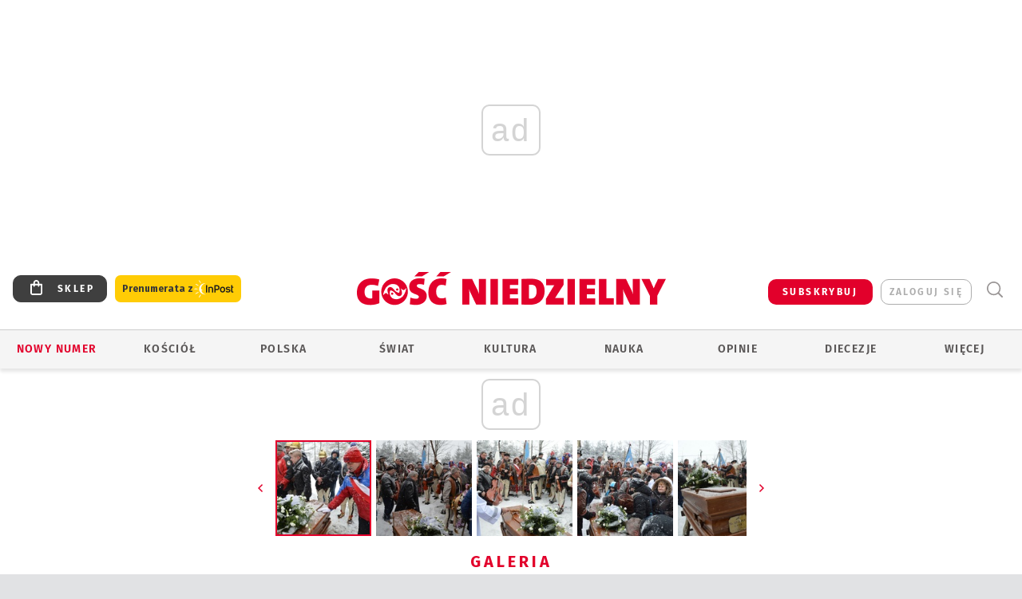

--- FILE ---
content_type: text/html; charset=utf-8
request_url: https://www.gosc.pl/gal/pokaz/3629224.Pogrzeb-ks-Szczepana-Gacka
body_size: 29530
content:
<!DOCTYPE html PUBLIC "-//W3C//DTD XHTML 1.0 Transitional//EN" "http://www.w3.org/TR/xhtml1/DTD/xhtml1-transitional.dtd">
<html xmlns="http://www.w3.org/1999/xhtml">
<head>

	<meta http-equiv="Content-Type" content="text/html; charset=utf-8" />
	<meta http-equiv="Content-Language" content="pl" />
	<meta http-equiv="X-UA-Compatible" content="IE=edge" />
	<title>Pogrzeb ks. Szczepana Gacka</title>
			<meta name="author" content="Instytut Gość Media">
		<meta name="generator" content="www.igomedia.pl">
		<meta property="og:site_name" content="Instytut Gość Media">
		<meta name="viewport" content="width=device-width, initial-scale=1.0" />

	<meta http-equiv="refresh" content="3600">
			<meta moj="test">
		<link rel="stylesheet" type="text/css" href="/static/themes/gosc-2022/service.min.css?_=AnE4COV04vaK84a7WLpcg"/>
		<link href="https://fonts.googleapis.com/css2?family=Fira+Sans:wght@400;600;700;800&amp;family=Open+Sans:wght@400;500;600;700;800&amp;display=swap" rel="stylesheet" />		<style type="text/css">@font-face {  font-family: 'Fira-regular';font-display: swap;src:url('/static/themes/gosc-2022/fonts/FiraSans-Regular.ttf') format('truetype'),url('/static/themes/gosc-2022/fonts/gosc-2022/FiraSans-Regular.woff') format('woff');font-weight: normal;font-style: normal;}@font-face {  font-family: 'Fira-medium';font-display: swap;src:url('/static/themes/gosc-2022/fonts/FiraSans-Medium.ttf') format('truetype'),url('/static/themes/gosc-2022/fonts/gosc-2022/FiraSans-Medium.woff') format('woff');font-weight: 500;font-style: normal;}@font-face {  font-family: 'Fira-semibold';font-display: swap;src:url('/static/themes/gosc-2022/fonts/FiraSans-SemiBold.ttf') format('truetype'),url('/static/themes/gosc-2022/fonts/gosc-2022/FiraSans-SemiBold.woff') format('woff');font-weight: 600;font-style: normal;}@font-face {  font-family: 'Fira-bold';font-display: swap;src:url('/static/themes/gosc-2022/fonts/FiraSans-Bold.ttf') format('truetype'),url('/static/themes/gosc-2022/fonts/gosc-2022/FiraSans-Bold.woff') format('woff');font-weight: 700;font-style: normal;}@font-face {  font-family: 'Fira-extrabold';font-display: swap;src:url('/static/themes/gosc-2022/fonts/FiraSans-ExtraBold.ttf') format('truetype'),url('/static/themes/gosc-2022/fonts/gosc-2022/FiraSans-ExtraBold.woff') format('woff');font-weight: 800;font-style: normal;} @font-face {  font-family: 'PTSerif-Regular';font-display: swap;src:url('/static/themes/gosc-2022/fonts/PTSerif-Regular.ttf') format('truetype'),url('/static/themes/gosc-2022/fonts/gosc-2022/PTSerif-Regular.woff') format('woff');font-weight: 400;font-style: normal;}@font-face {  font-family: 'PTSerif-Italic';font-display: swap;src:url('/static/themes/gosc-2022/fonts/PTSerif-Italic.ttf') format('truetype'),url('/static/themes/gosc-2022/fonts/gosc-2022/PTSerif-Italic.woff') format('woff');font-weight: 400;font-style: normal;}@font-face {  font-family: 'PTSerif-BoldItalic';font-display: swap;src:url('/static/themes/gosc-2022/fonts/PTSerif-BoldItalic.ttf') format('truetype'),url('/static/themes/gosc-2022/fonts/gosc-2022/PTSerif-BoldItalic.woff') format('woff');font-weight: 700;font-style: normal;}@font-face {  font-family: 'PTSerif-Bold';font-display: swap;src:url('/static/themes/gosc-2022/fonts/PTSerif-Bold.ttf') format('truetype'),url('/static/themes/gosc-2022/fonts/gosc-2022/PTSerif-Bold.woff') format('woff');font-weight: 700;font-style: normal;} </style>		<style type="text/css">@font-face {  font-family: 'icomoon';  src:  url('/static/themes/gosc-2022/fonts/icomoon.eot?5um8d2');  src:  url('/static/themes/gosc-2022/fonts/icomoon.eot?5um8d2#iefix') format('embedded-opentype'),    url('/static/themes/gosc-2022/fonts/icomoon.ttf?5um8d2') format('truetype'),    url('/static/themes/gosc-2022/fonts/icomoon.woff?5um8d2') format('woff'),    url('/static/themes/gosc-2022/fonts/icomoon.svg?5um8d2#icomoon') format('svg');  font-weight: normal;  font-style: normal;}  </style>

		

		

	<script type='text/javascript'>
			window.CookieMsgVersion = 3;
		window.PrivacyPolicyContentURL = "https://www.wiara.pl/_int/welcome-message";
		var wre={"web":{},"api":{"DEBUG":false,"ReportProblem":null,"GetHelp":null,"LoginLayer":null,"ReportJSWarns":false,"migrateMute":true,"ServiceWorker":"/static/js/sw.min.js"},"includes":{}};
		wre.Ready=function(cb){};
		wre.EmitDone=function(cb){};
		wre.IncReqScripts=function(){wre._req_scripts++};
		wre._req_scripts=0;
		wre.IsMenuInteractionDisabled = false;

		wre.api.MOBILE=false;
		(function() {
			"use strict";
			var readyList=[],readyFired=false,inst=false,d=document;
			function ready(){if(!readyFired){readyFired=true;for(var i=0;i<readyList.length;i++){readyList[i].fn.call(window,readyList[i].ctx);}readyList=null;}};
			wre.Ready=function(callback,context){if(readyFired||!wre._req_scripts){setTimeout(function(){callback(context);},1);return;}else{readyList.push({fn:callback,ctx:context});}};
			wre.EmitDone=function(){wre._req_scripts--;if(wre._req_scripts <= 0){ready();}};
		})();
		
	</script>

		
	<script type="text/javascript">
	/* <![CDATA[ */
		wre.api.SERVICE_ROOT = "/";
		wre.api.ReportProblem = "x9b5327ec.xff17b375";
		wre.api.GetHelp = "x014234ef.x09b49125";
		wre.api.LoginLayer = "xedcfe968.x2b43a516";
		wre.api.ReportAbuse = "x9b5327ec.x3d8cf562";
		wre.api.UserInfoTooltip = "xedcfe968.x62ac0126";
		wre.api.NewMessage = "xedcfe968.xeda7861c";
		wre.api.AddFriend = "xedcfe968.xd4d39bc2";
		wre.api.ManageFollowers = "x52c6d494.x6ed3e580";
		wre.api.Sink = "https://www.wiara.pl/sink";
		wre.api.Logout = "x2983bb04.x8d97e42a";
		wre.api.CommentVote = "x52c6d494.x70f961d2";
		wre.api.CommentAbuse = "x52c6d494.xba877c6c";
		wre.api.Adverts = true;
		wre.api.AdvertsDFPAsync = true;
		wre.api.SessionKey = "wiara_sid";
		wre.api.CookiePrefix = "";
		wre.api.WidgetsFrame = 3;
		wre.api.community = {};

			wre.includes.player = ["//wf2.xcdn.pl/static/js/player-audio.min.js?_=DbqkyN6fmGisRAfVDxmjVg"];
			wre.includes.mejs = ["//wf1.xcdn.pl/static/js/jquery/mejs/build-4.2.9/mediaelement-and-player.min.js?_=rJ6hiWug6GJG9U_yXnqA"];
	/* ]]> */
	</script>
		<script>wre.IncReqScripts();</script>

				<script type="text/javascript" src="//wf2.xcdn.pl/static/js/desktop.min.js?_=RWmnpgjgMKjJ3jF0rWZOQ"></script>
		<script type="text/javascript">
			$(function(){
				wre.EmitDone();
			});
		</script>

			<script>wre.recaptcha_v3_key="6LfKq5UUAAAAAMU4Rd1_l_MKSJAizQb5Mk_8bFA_";</script>
			<script src="https://www.google.com/recaptcha/api.js?render=6LfKq5UUAAAAAMU4Rd1_l_MKSJAizQb5Mk_8bFA_" async></script>
		<script type="text/javascript">
			wre.Ready(function() {
				$(document).on("mobileinit", function () {
					$.mobile.ajaxEnabled = false;
				});
			});
		</script>
			<script type="text/javascript" src="/static/themes/gosc-2022/script.min.js?_=j1vDPSeeUqk73fDAPSvS0Q"></script>
		
<script type="text/javascript">
/* <![CDATA[ */
			(function(i,s,o,g,r,a,m){i['GoogleAnalyticsObject']=r;i[r]=i[r]||function(){
			(i[r].q=i[r].q||[]).push(arguments)},i[r].l=1*new Date();a=s.createElement(o),
			m=s.getElementsByTagName(o)[0];a.async=1;a.src=g;m.parentNode.insertBefore(a,m)
			})(window,document,'script','//www.google-analytics.com/analytics.js','ga');
											ga('create', "UA-22353525-1", {
					cookieDomain: ".gosc.pl",
					legacyCookieDomain: ".gosc.pl"
				});
				ga('send', 'pageview');

			ga('set', 'anonymizeIp', true);
	
/* ]]> */
</script>

				
<script type="text/javascript">
/* <![CDATA[ */

			(function(w,d,s,l,i){w[l]=w[l]||[];w[l].push({'gtm.start': new Date().getTime(),event:'gtm.js'});var f=d.getElementsByTagName(s)[0], j=d.createElement(s),dl=l!='dataLayer'?'&l='+l:'';j.async=true;j.src= 'https://www.googletagmanager.com/gtm.js?id='+i+dl;f.parentNode.insertBefore(j,f); })(window,document,'script','dataLayer',"GTM-M2KF7KL9");
		
/* ]]> */
</script>

		
							 

							<script async src="https://get.optad360.io/sf/9e19397e-ea56-4dde-8591-6a48bbe70d81/plugin.min.js"></script>
	<script type="text/javascript" src="/static/js/browser-update.min.js?_=15958" async="async" defer="defer"></script>

	<link href="https://www.gosc.pl/rss/rtr/c7a21.Aktualnosci-z-Gosciem-Niedzielnym" type="application/atom+xml" title="Aktualności z Gościem Niedzielnym" rel="alternate" />
<link href="https://www.gosc.pl/rss/rtr/647501.Komentarze-Goscia" type="application/atom+xml" title="Komentarze Gościa" rel="alternate" />
<link href="https://www.gosc.pl/rss/rtr/c7a2a.Liturgia-z-Gosciem-Niedzielnym" type="application/atom+xml" title="Liturgia z Gościem Niedzielnym" rel="alternate" />
<link rel="apple-touch-icon" sizes="57x57" href="//wf2.xcdn.pl/files/21/01/27/737762_hDSA_GN_PREV_2_C57x57-LgSS73.jpg.webp?conv=I2QDAAAAADkAOQC-lwMr"/>
<link rel="apple-touch-icon" sizes="114x114" href="//wf1.xcdn.pl/files/21/01/27/737762_hDSA_GN_PREV_2_C114x114-QChp93.jpg.webp?conv=I2QDAAAAAHIAcgA5NbGP"/>
<link rel="apple-touch-icon" sizes="72x72" href="//wf2.xcdn.pl/files/21/01/27/737762_hDSA_GN_PREV_2_C72x72-uA0wa1.jpg.webp?conv=I2QDAAAAAEgASABGD88G"/>
<link rel="apple-touch-icon" sizes="144x144" href="//wf2.xcdn.pl/files/21/01/27/737762_hDSA_GN_PREV_2_C144x144-53Yh6.jpg.webp?conv=I2QDAAAAAJAAkAA3R04M"/>
<link rel="apple-touch-icon" sizes="60x60" href="//wf1.xcdn.pl/files/21/01/27/737762_hDSA_GN_PREV_2_C60x60-t9PQB1.jpg.webp?conv=I2QDAAAAADwAPACLQmFG"/>
<link rel="apple-touch-icon" sizes="120x120" href="//wf2.xcdn.pl/files/21/01/27/737762_hDSA_GN_PREV_2_C120x120-ysumR.jpg.webp?conv=I2QDAAAAAHgAeACZvfnS"/>
<link rel="apple-touch-icon" sizes="76x76" href="//wf1.xcdn.pl/files/21/01/27/737762_hDSA_GN_PREV_2_C76x76-p7jOk.jpg.webp?conv=I2QDAAAAAEwATABuzzLU"/>
<link rel="apple-touch-icon" sizes="152x152" href="//wf2.xcdn.pl/files/21/01/27/737762_hDSA_GN_PREV_2_C152x152-tpM5t2.jpg.webp?conv=I2QDAAAAAJgAmADNm-rl"/>
<link rel="apple-touch-icon" sizes="180x180" href="//wf2.xcdn.pl/files/21/01/27/737762_hDSA_GN_PREV_2_C180x180-OObP92.jpg.webp?conv=I2QDAAAAALQAtADiqr7k"/>
<link rel="icon" type="image/png" sizes="192x192" href="//wf2.xcdn.pl/files/21/01/27/737762_hDSA_GN_PREV_2_C192x192-en8Ym3.png.webp?conv=JGQDAAAAAMAAwAC7GxAj"/>
<link rel="manifest" href="https://www.gosc.pl/manifest.webmanifest.json"/>
<meta name="msapplication-TileColor" content="#da532c"/>
<meta name="theme-color" content="#ffffff"/>
<link rel="shortcut icon" href="/static/themes/gosc-2022/favicon.ico?v=ZWEkeS2uxXpV5QwhieNaZw" type="image/x-icon" />

	<meta property="fb:app_id" content="314192143101"/>

		

							<meta name="description" content="​W Gliczarowie Górnym na Podhalu miały miejsce uroczystości pogrzebowe ks. Szczepana Gacka."/>
					<link rel="next" href="/gal/pokaz/3629224.Pogrzeb-ks-Szczepana-Gacka/2"/>
					<meta property="og:type" content="album"/>
					<meta property="og:title" content="Pogrzeb ks. Szczepana Gacka"/>
					<meta property="og:description" content="​W Gliczarowie Górnym na Podhalu miały miejsce uroczystości pogrzebowe ks. Szczepana Gacka."/>
					<meta property="og:url" content="https://www.gosc.pl/gal/spis/3629224.Pogrzeb-ks-Szczepana-Gacka"/>
					<meta property="article:section" content="Religion"/>
					<meta property="article:published_time" content="2017-01-05T19:05:22Z"/>
					<meta property="article:modified_time" content="2017-01-05T19:24:46Z"/>
					<meta property="article:tag" content="POGRZEB"/>
					<meta property="article:tag" content="MSZA ŚW. "/>
					<meta property="article:tag" content="CMENTARZ "/>
					<meta property="article:tag" content="GLICZARÓW "/>
					<meta property="article:tag" content="KS. SZCZEPAN GACEK "/>
					<meta property="article:author" content="Jan Głąbiński"/>
							<meta property="og:image" content="https://wf2.xcdn.pl/files/17/01/05/639454_ROef_DSC_0386_C1200x1200-W2dRH2.png.webp?conv=JGQFAAAABLAEsACppxst"/>
					<meta property="og:image:src" content="https://wf2.xcdn.pl/files/17/01/05/639454_ROef_DSC_0386_C1200x1200-W2dRH2.png.webp?conv=JGQFAAAABLAEsACppxst"/>
					<meta property="og:image:type" content="image/png"/>
					<meta property="og:image:alt" content=""/>
					<meta property="og:image:width" content="1200"/>
					<meta property="og:image:height" content="797"/>
					<meta name="twitter:card" content="summary_large_image"/>
					<meta name="twitter:site" content="@Gosc_Niedzielny"/>
					<meta name="twitter:title" content="Pogrzeb ks. Szczepana Gacka"/>
					<meta name="twitter:description" content="​W Gliczarowie Górnym na Podhalu miały miejsce uroczystości pogrzebowe ks. Szczepana Gacka."/>
					<meta property="twitter:image" content="https://wf2.xcdn.pl/files/17/01/05/639454_ROef_DSC_0386_C1200x1200-W2dRH2.png.webp?conv=JGQFAAAABLAEsACppxst"/>
					<meta property="twitter:image:src" content="https://wf2.xcdn.pl/files/17/01/05/639454_ROef_DSC_0386_C1200x1200-W2dRH2.png.webp?conv=JGQFAAAABLAEsACppxst"/>
					<meta property="twitter:image:type" content="image/png"/>
					<meta property="twitter:image:alt" content=""/>
					<meta property="twitter:image:width" content="1200"/>
					<meta property="twitter:image:height" content="797"/>
					<meta property="og:image" content="https://wf1.xcdn.pl/files/21/01/27/737762_hDSA_GN_PREV_2_C1200x1200-hwAh01.png.webp?conv=JGQFAAAABLAEsAB9IJgG"/>
					<meta property="og:image:src" content="https://wf1.xcdn.pl/files/21/01/27/737762_hDSA_GN_PREV_2_C1200x1200-hwAh01.png.webp?conv=JGQFAAAABLAEsAB9IJgG"/>
					<meta property="og:image:width" content="1200"/>
					<meta property="og:image:height" content="1200"/>
					<meta property="og:image:type" content="image/png"/>
					<meta property="og:image:alt" content="Gość Niedzielny. Wiadomości z Kościoła katolickiego"/>
					<meta property="og:site_name" content="www.gosc.pl"/>
<script type="application/ld+json">{"@context": "https://schema.org", "url": "https://www.gosc.pl", "name": "Go\u015b\u0107 Niedzielny"}</script>
		<meta name="keywords" content="POGRZEB,MSZA ŚW. ,CMENTARZ ,GLICZARÓW ,KS. SZCZEPAN GACEK ,Gość Niedzielny, publicystyka katolicka, tygodnik katolicki, wiadomości z życia Kościoła polski i świata"/>
	<meta name="msapplication-config" content="none"/>
</head>
<body id="body"  class="app-Gallery">
			<noscript><iframe src="https://www.googletagmanager.com/ns.html?id=GTM-M2KF7KL9" height="0" width="0" style="display:none;visibility:hidden"></iframe></noscript>












		
	<div id="fb-root"></div>
	<script>
	window.fbAsyncInit=function() {FB.init({appId:"314192143101",xfbml:true,version:'v2.9'});};
	(function(d, s, id) {
		var js, fjs = d.getElementsByTagName(s)[0];
		if (d.getElementById(id)) return;
		js = d.createElement(s); js.id = id; js.async=1;
		js.src = "//connect.facebook.net/pl_PL/sdk.js";
		fjs.parentNode.insertBefore(js, fjs);
		}(document, 'script', 'facebook-jssdk'));
	</script>

				
<script type="text/javascript">
/* <![CDATA[ */

			var pp_gemius_identifier = new String("ncnqj7MaW6C.pYKox4koRpbxXmXIoqNFbXKcHqod6PX.F7");
			var org_gemius_identifier = new String("ncnqj7MaW6C.pYKox4koRpbxXmXIoqNFbXKcHqod6PX.F7");
			function gemius_pending(i) { window[i] = window[i] || function() {var x = window[i+'_pdata'] = window[i+'_pdata'] || []; x[x.length]=arguments;};};
			gemius_pending('gemius_hit'); gemius_pending('gemius_event'); gemius_pending('pp_gemius_hit'); gemius_pending('pp_gemius_event');
			(function(d,t) {try {var gt=d.createElement(t),s=d.getElementsByTagName(t)[0],l='http'+((location.protocol=='https:')?'s':''); gt.setAttribute('async','async');
			gt.setAttribute('defer','defer'); gt.src=l+'://gapl.hit.gemius.pl/xgemius.js'; s.parentNode.insertBefore(gt,s);} catch (e) {}})(document,'script');
		
/* ]]> */
</script>

			

<div id="w">


<div id="NewReleaseLayer" style="display:none">
	<a href="#" class="BtnClose" style="font-size:16px">Powrót do strony</a>
	<div class="Content"></div>
</div>

					
				





		<div class="wp-bd webpart-wrap-layout wp-el" >




	<div class="c layout-1280">
	<div class="c1280 LayoutColumn Col0">
		





		<div class="wp-bd webpart-wrap-layout_column wp-el" >






		<div class="wp-bd webpart-wrap-raw_html wp-el" >
<ins class="staticpubads89354" data-slot="1"></ins>
	
		</div>




<div class="pos-sticky">


		<div class="wp-bd webpart-wrap-layout webpart-bg-99CCFF wp-el" >




	<div class=" fr1_99CCFF layout-1" style="width: 100%; clear:both">
	<div class="c1 LayoutColumn Col0">
		





		<div class="wp-bd webpart-wrap-layout_column wp-el" >






		<div class="wp-bd webpart-wrap-HeaderMobile wp-el" style="padding-top:0px;margin-top:0;">








 
<div id="topHead" class="layout-1200 d-flex justify-content-between ">
	<ul>
		<li class="fixed-soc-icon"><a href="javascript:void(0)" class="ShowWidget" data-widget="SimpleLayer" data-widget-class="WidgetAllServices" data-url="/_int/widget-all-services">nasze media</a></li>
		<li class="fixed-soc-icon ct"><a href="javascript:void(0)" class="ShowWidget" data-widget="ContactForm" data-widget-class="ContactFormServices">Kontakt</a></li>
	</ul>

	<div class="navBox">
		<div class="nav-shop"><a href="http://sklep.gosc.pl/"><span class="icon-buy"></span></a></div>
		
		<div class="nav-dropdown nav-login-box">
			<a class="subskrypcja" href="/Subskrypcja">SUBSKRYBUJ</a>


				<a href="" class="nav-login-box__toggler DropdownToggler icon-avatar">zaloguj się</a>
			<div class="nav-dropdown__inner">
			<div class="nav-dropdown-header">PROFIL UŻYTKOWNIKA</div>
					<div class="nav-login-box__login">
						<div class="nav-login-box__header">
							Wygląda na to, że nie jesteś jeszcze zalogowany.
						</div>
	
						<div id="l">
							<div class="l1"><a href="https://moj.gosc.pl/" class="b show-layer-login" title="zaloguj się">zaloguj się</a></div>
							<div class="nav-login-text-box">
								lub
							</div>
							<div class="l2"><a href="https://moj.gosc.pl/rejestracja" class="b" title="załóż konto">zarejestruj się</a></div>
						</div>
					</div>
			</div>
		</div>
	
			<form class="search" method="get" id="search_form" action="/wyszukaj/wyrazy">
				<button class="search__button SearchButton icon-search-light" type="button" data-role="none">Wyszukiwarka</button>
				<div class="search__content">
						<input type="text" data-role="none" class="search__input" name="q" class="input" placeholder="Wyszukaj..." value="" />
					<input type="submit" data-role="none" class="search__submit" id="search" value="szukaj" data-width="233" />
				</div>
			</form>
	



		
	</div>

</div>


	<div class="service-header">
			<div class="layout-1200">
				
					<a href="https://www.gosc.pl" class="custom-logo">
						<img src="//wf2.xcdn.pl/files/24.bkt/02/22/597815_2Q6V_349941_pWqT_Group_1929gnlog.png" alt="Informacje o kościele, diecezjach, opinie publicystyka katolickich dziennikarzy.">
					</a>
			</div>

	</div>

<div class="menuWrapper">



		

</div>





<script type="text/javascript">
/* <![CDATA[ */
	$(function(){
		
	wre.web.InstallMobileHeader();
	wre.web.InstallLayoutGroups();

	});

/* ]]> */
</script>


	
		</div>






		<div class="wp-bd webpart-wrap-menu wp-el" >






<div id="h4" class=""><div id="h4_">
	

	<ul id="rm">

		

							<li class="m1">
				<a href="#" rel="nofollow" class="cur_def">Nowy numer</a>
				


			</li>

							<li class="m2">
				<a href="/Kosciol" class="">Kościół</a>
				


			</li>

							<li class="m3">
				<a href="/Polska" class="">Polska</a>
				


			</li>

							<li class="m4">
				<a href="/Swiat" class="">Świat</a>
				


			</li>

							<li class="m5">
				<a href="/Kultura" class="">Kultura</a>
				


			</li>

							<li class="m6">
				<a href="/Nauka" class="">Nauka</a>
				


			</li>

							<li class="m7">
				<a href="https://www.gosc.pl/Komentarze" class="">Opinie</a>
				


			</li>

							<li class="m8">
				<a href="#" rel="nofollow" class="cur_def">Diecezje</a>
				

	<ul>

		

							<li class="">
				<a href="http://bielsko.gosc.pl" class="">Bielsko-Żywiecka</a>
				


			</li>

							<li class="">
				<a href="http://gdansk.gosc.pl" class="">Gdańska</a>
				


			</li>

							<li class="">
				<a href="http://gliwice.gosc.pl" class="">Gliwicka</a>
				


			</li>

							<li class="">
				<a href="http://elblag.gosc.pl" class="">Elbląska</a>
				


			</li>

							<li class="">
				<a href="http://katowice.gosc.pl" class="">Katowicka</a>
				


			</li>

							<li class="">
				<a href="http://koszalin.gosc.pl" class="">Koszalińsko-Kołobrzeska</a>
				


			</li>

							<li class="">
				<a href="http://krakow.gosc.pl" class="">Krakowska</a>
				


			</li>

							<li class="">
				<a href="http://legnica.gosc.pl" class="">Legnicka</a>
				


			</li>

							<li class="">
				<a href="http://lublin.gosc.pl" class="">Lubelska</a>
				


			</li>

							<li class="">
				<a href="http://lowicz.gosc.pl" class="">Łowicka</a>
				


			</li>

							<li class="">
				<a href="http://opole.gosc.pl" class="">Opolska</a>
				


			</li>

							<li class="">
				<a href="http://plock.gosc.pl" class="">Płocka</a>
				


			</li>

							<li class="">
				<a href="http://radom.gosc.pl" class="">Radomska</a>
				


			</li>

							<li class="">
				<a href="http://sandomierz.gosc.pl" class="">Sandomierska</a>
				


			</li>

							<li class="">
				<a href="http://swidnica.gosc.pl" class="">Świdnicka</a>
				


			</li>

							<li class="">
				<a href="http://tarnow.gosc.pl" class="">Tarnowska</a>
				


			</li>

							<li class="">
				<a href="http://olsztyn.gosc.pl" class="">Warmińska</a>
				


			</li>

							<li class="">
				<a href="http://warszawa.gosc.pl" class="">Warszawska</a>
				


			</li>

							<li class="">
				<a href="http://wroclaw.gosc.pl" class="">Wrocławska</a>
				


			</li>

							<li class="z">
				<a href="http://zgg.gosc.pl" class="">Zielonogórsko-Gorzowska</a>
				


			</li>

	</ul>

			</li>

							<li class="m9">
				<a href="#" rel="nofollow" class="cur_def">Więcej</a>
				

	<ul>

		

							<li class="">
				<a href="https://biblia.gosc.pl" class="">Biblia</a>
				


			</li>

							<li class="">
				<a href="https://www.gosc.pl/kalendarz/41e6fa.Slowa-najwazniejsze" class="">Liturgia</a>
				


			</li>

							<li class="">
				<a href="https://www.igomedia.pl/#naszeserwisy" class="">Serwisy specjalne</a>
				


			</li>

							<li class="">
				<a href="/Felietony" class="">Felietony</a>
				


			</li>

							<li class="">
				<a href="https://retro.gosc.pl" class="">Retro Gość</a>
				


			</li>

							<li class="">
				<a href="/Smaki-zycia" class="">Smaki życia</a>
				


			</li>

							<li class="">
				<a href="https://www.gosc.pl/Podcast" class="">Podcasty</a>
				


			</li>

							<li class="">
				<a href="/Galerie/Wideo/Wszystkie" class="">Wideo</a>
				


			</li>

							<li class="">
				<a href="/Galerie" class="">Z bliska</a>
				


			</li>

							<li class="">
				<a href="/Quiz" class="">Quizy</a>
				


			</li>

							<li class="">
				<a href="/Patronaty" class="">Patronaty</a>
				


			</li>

							<li class="">
				<a href="https://foto.gosc.pl" class="">Foto Gość</a>
				


			</li>

							<li class="">
				<a href="https://www.gosc.pl/wyszukaj/wydania/3.Gosc-Niedzielny" class="">Archiwum GN</a>
				


			</li>

							<li class="">
				<a href="https://www.gosc.pl/wyszukaj/wydania/1fa.Historia-Kosciola" class="">Historia Kościoła</a>
				


			</li>

							<li class="">
				<a href="https://www.gosc.pl/wyszukaj/wydania/6e.Gosc-Extra" class="">Gość Extra</a>
				


			</li>

							<li class="z">
				<a href="https://igomedia.pl/Prenumerata" class="">Prenumerata</a>
				


			</li>

	</ul>

			</li>

	</ul>

</div></div>

<script type="text/javascript">
/* <![CDATA[ */
$(function(){
	$('#rm li').mouseenter(function() {
		$(this).addClass('sfhover');
	}).mouseleave(function() {
		$(this).removeClass('sfhover');
	});
});
/* ]]> */
</script>

	
		</div>




		

		<div class="wp-el  wiara2015_left wp-has-title" >
				<div class="wp-bd webpart-wrap-Objects" >
				<a class="LayoutAnchor Anchor" name="Najnowsze-Wydania"></a>

			<div class="cf cN_wiara2015_left ">
					<h4 class=""><span>Najnowsze Wydania</span></h4>
			</div>





<ul class="im-220x270 img-on-hover ">
		
		<li class="prio0">
			<a class="" href="/wyszukaj/wydanie/przeglad/92063c.GN-4-2026" title="GN 4/2026">
				
	<div class="imgBox">
				<img class="" src="//wf1.xcdn.pl/files/26.bkt/01/21/07/975983_mAVw_gn04r2026okladka_71.jpg.webp" alt="GN 4/2026" />
			
	<div class="iconType">
	</div>
	</div>

				<span class="sb h hnTitle">
				
					<strong class="sb">GN 4/2026</strong>
					<span class="sb">Dokument:(9569853,Życzliwa obojętność i&nbsp;rozszerzający się wszechświat)</span>
				</span>
			</a>
		</li>
		
		<li class="prio0">
			<a class="" href="/wyszukaj/wydanie/przeglad/91ea1c.GN-3-2026" title="GN 3/2026">
				
	<div class="imgBox">
				<img class="" src="//wf2.xcdn.pl/files/26.bkt/01/14/07/371135_wTdj_gn03r2026okladka_71.jpg.webp" alt="GN 3/2026" />
			
	<div class="iconType">
	</div>
	</div>

				<span class="sb h hnTitle">
				
					<strong class="sb">GN 3/2026</strong>
					<span class="sb">Dokument:(9562653,Walec się toczy, ale kolęda jak szła, tak idzie)</span>
				</span>
			</a>
		</li>
		
		<li class="prio0">
			<a class="" href="/wyszukaj/wydanie/przeglad/91d0ee.GN-2-2026" title="GN 2/2026">
				
	<div class="imgBox">
				<img class="" src="//wf2.xcdn.pl/files/26.bkt/01/07/12/785701_tpSk_02GN2026_71.jpg.webp" alt="GN 2/2026" />
			
	<div class="iconType">
	</div>
	</div>

				<span class="sb h hnTitle">
				
					<strong class="sb">GN 2/2026</strong>
					<span class="sb">Dokument:(9556207,Ze strachu  nawet o&nbsp;tym nie myślimy)</span>
				</span>
			</a>
		</li>
		
		<li class="prio0">
			<a class="" href="/wyszukaj/wydanie/przeglad/91a15e.GN-1-2026" title="GN 1/2026">
				
	<div class="imgBox">
				<img class="" src="//wf2.xcdn.pl/files/25.bkt/12/31/06/159421_3bOA_gn01r2026okladka_71.jpg.webp" alt="GN 1/2026" />
			
	<div class="iconType">
	</div>
	</div>

				<span class="sb h hnTitle">
				
					<strong class="sb">GN 1/2026</strong>
					<span class="sb">Dokument:(9544031,Człowiek  – gatunek na wymarciu)</span>
				</span>
			</a>
		</li>
		
		<li class="prio0">
			<a class="" href="/wyszukaj/wydanie/przeglad/91735a.GN-51-2025" title="GN 51/2025">
				
	<div class="imgBox">
				<img class="" src="//wf2.xcdn.pl/files/25.bkt/12/17/07/951597_JcUZ_gn5152r2925okladka_71.jpg.webp" alt="GN 51/2025" />
			
	<div class="iconType">
	</div>
	</div>

				<span class="sb h hnTitle">
				
					<strong class="sb">GN 51/2025</strong>
					<span class="sb">Dokument:(9532251,Pokój ludziom na ziemi i&nbsp;na Ukrainie)</span>
				</span>
			</a>
		</li>
</ul>

	
		</div>
		</div>

	
		</div>

	</div>

</div>

	
		</div>
</div>

	
		</div>

	</div>

</div>

	
		</div>
				
				





		<div class="wp-bd webpart-wrap-layout wp-el" >




	<div class="c layout-1280">
	<div class="c1280 LayoutColumn Col0">
		





		<div class="wp-bd webpart-wrap-layout_column wp-el" >






		<div class="wp-bd webpart-wrap-Navigation wp-el" >



<div class="breadcrumbs-w"><div class="breadcrumbs"><div class="breadcrumbs_">

	<div class="path" itemscope itemtype="http://schema.org/BreadcrumbList">
		<span itemprop="itemListElement" itemscope itemtype="http://schema.org/ListItem"><a href="https://www.gosc.pl" itemid="https://www.gosc.pl" itemscope itemtype="http://schema.org/Thing" itemprop="item"><span itemprop="name">www.gosc.pl</span></a><meta itemprop="position" content="1" /></span>

			<span class="path-divider">→</span> <span itemprop="itemListElement" itemscope itemtype="http://schema.org/ListItem"><a href="/gal/spis/3629224.Pogrzeb-ks-Szczepana-Gacka" itemscope itemtype="http://schema.org/Thing" itemprop="item" itemid="/gal/spis/3629224.Pogrzeb-ks-Szczepana-Gacka"><span itemprop="name">Pogrzeb ks. Szczepana Gacka</span></a><meta itemprop="position" content="2" /></span>

	</div>


</div></div></div>

	
		</div>












	

		<div class=" ">

		
				





		<div class=" ">

		
<div class="doc-images">
	<div class="cf txt att-gallery">

		<h1>Pogrzeb ks. Szczepana Gacka 
	<div class="iconType">
			<span class="icon-photo">35</span>
	</div>
</h1>

			<div class="gal-preview">
				<div id="GalleryContainer">
					
	
	<div class="cf">
		<div class="gal-rank">
			
		</div>
		<div class="gal-p-nrs l">
			<span class="gal-p-current_page">1</span> <span class="gal-p-divider">/</span> <span class="gal-p-objects_count">35</span>
		</div>
	</div>
	
	<div class="gal-page-nav">
			<div class="gal-page-next r">
					<a class="InPlaceLink" data-container="#GalleryContainer" data-content="/_int/gal/pokaz/3629224.Pogrzeb-ks-Szczepana-Gacka/2" href="/gal/pokaz/3629224.Pogrzeb-ks-Szczepana-Gacka/2#gt" title="następne">
						<span class="icon-arrow-right"></span>
					</a>
			</div>
			<div class="gal-page-prev r">
			</div>
	</div>
	
				<div class="doc-gallery">
		<div class="doc-gallery__img">
			<a href="//wf2.xcdn.pl/files/17/01/05/639454_ROef_DSC_0386_83.jpg.webp" data-lightbox="image"><img src="//wf1.xcdn.pl/files/17/01/05/639454_ROef_DSC_0386_98.jpg.webp" alt="Pogrzeb ks. Szczepana Gacka" style="min-width: 750px; min-height: 498px"/></a>
			<a href="#" onclick="$(this).prev().trigger('click'); return false;" class="img_enlarge" title="Powiększ">&nbsp;</a>
		</div>
			</div>



				</div>
			</div>
			
<script type="text/javascript">
/* <![CDATA[ */
	$(function(){
		
				wre.web.InstallInPlaceContainer({
					el: $("#GalleryContainer"),
					href: "/gal/pokaz/3629224.Pogrzeb-ks-Szczepana-Gacka#gt",
					url: "/_int/gal/pokaz/3629224.Pogrzeb-ks-Szczepana-Gacka"
				});
			
	});

/* ]]> */
</script>

		

		<div>
				
	<div id="GalPreviews" class="inline-slider">
		<a href="javascript:void(0)" rel="nofollow" class="MoveArrow" data-direction="ToBegining">⏮</a>
		<a href="javascript:void(0)" rel="nofollow" class="MoveArrow" data-direction="Back">⏪</a>
		<div class="content">
			<ul id="GalleryList" class="gal-type-1">
					
					<li class="t1 " data-url="/gal/pokaz/3629224.Pogrzeb-ks-Szczepana-Gacka#gt">
							<a class="InPlaceLink" data-container="#GalleryContainer" data-content="/_int/gal/pokaz/3629224.Pogrzeb-ks-Szczepana-Gacka" href="/gal/pokaz/3629224.Pogrzeb-ks-Szczepana-Gacka#gt">
										<span class="img "><img src="//wf1.xcdn.pl/files/17/01/05/639454_ROef_DSC_0386_70.jpg.webp" alt="Pogrzeb ks. Szczepana Gacka"/></span>

							</a>
						</a>
					</li>
					
					<li class="t1 " data-url="/gal/pokaz/3629224.Pogrzeb-ks-Szczepana-Gacka/2#gt">
							<a class="InPlaceLink" data-container="#GalleryContainer" data-content="/_int/gal/pokaz/3629224.Pogrzeb-ks-Szczepana-Gacka/2" href="/gal/pokaz/3629224.Pogrzeb-ks-Szczepana-Gacka/2#gt">
										<span class="img "><img src="//wf2.xcdn.pl/files/17/01/05/639454_agVQ_DSC_0370_70.jpg.webp" alt="Pogrzeb ks. Szczepana Gacka"/></span>

							</a>
						</a>
					</li>
					
					<li class="t1 " data-url="/gal/pokaz/3629224.Pogrzeb-ks-Szczepana-Gacka/3#gt">
							<a class="InPlaceLink" data-container="#GalleryContainer" data-content="/_int/gal/pokaz/3629224.Pogrzeb-ks-Szczepana-Gacka/3" href="/gal/pokaz/3629224.Pogrzeb-ks-Szczepana-Gacka/3#gt">
										<span class="img "><img src="//wf1.xcdn.pl/files/17/01/05/639454_lo8W_DSC_0331_70.jpg.webp" alt="Pogrzeb ks. Szczepana Gacka"/></span>

							</a>
						</a>
					</li>
					
					<li class="t1 " data-url="/gal/pokaz/3629224.Pogrzeb-ks-Szczepana-Gacka/4#gt">
							<a class="InPlaceLink" data-container="#GalleryContainer" data-content="/_int/gal/pokaz/3629224.Pogrzeb-ks-Szczepana-Gacka/4" href="/gal/pokaz/3629224.Pogrzeb-ks-Szczepana-Gacka/4#gt">
										<span class="img "><img src="//wf1.xcdn.pl/files/17/01/05/639453_wUdT_DSC_0355_70.jpg.webp" alt="Pogrzeb ks. Szczepana Gacka"/></span>

							</a>
						</a>
					</li>
					
					<li class="t1 " data-url="/gal/pokaz/3629224.Pogrzeb-ks-Szczepana-Gacka/5#gt">
							<a class="InPlaceLink" data-container="#GalleryContainer" data-content="/_int/gal/pokaz/3629224.Pogrzeb-ks-Szczepana-Gacka/5" href="/gal/pokaz/3629224.Pogrzeb-ks-Szczepana-Gacka/5#gt">
										<span class="img "><img src="//wf2.xcdn.pl/files/17/01/05/639453_KTXZ_DSC_0340_70.jpg.webp" alt="Pogrzeb ks. Szczepana Gacka"/></span>

							</a>
						</a>
					</li>
					
					<li class="t1 " data-url="/gal/pokaz/3629224.Pogrzeb-ks-Szczepana-Gacka/6#gt">
							<a class="InPlaceLink" data-container="#GalleryContainer" data-content="/_int/gal/pokaz/3629224.Pogrzeb-ks-Szczepana-Gacka/6" href="/gal/pokaz/3629224.Pogrzeb-ks-Szczepana-Gacka/6#gt">
										<span class="img "><img src="//wf1.xcdn.pl/files/17/01/05/639453_Ae4Z_DSC_0320_70.jpg.webp" alt="Pogrzeb ks. Szczepana Gacka"/></span>

							</a>
						</a>
					</li>
					
					<li class="t1 " data-url="/gal/pokaz/3629224.Pogrzeb-ks-Szczepana-Gacka/7#gt">
							<a class="InPlaceLink" data-container="#GalleryContainer" data-content="/_int/gal/pokaz/3629224.Pogrzeb-ks-Szczepana-Gacka/7" href="/gal/pokaz/3629224.Pogrzeb-ks-Szczepana-Gacka/7#gt">
										<span class="img "><img src="//wf1.xcdn.pl/files/17/01/05/639453_vAun_DSC_0314_70.jpg.webp" alt="Pogrzeb ks. Szczepana Gacka"/></span>

							</a>
						</a>
					</li>
					
					<li class="t1 " data-url="/gal/pokaz/3629224.Pogrzeb-ks-Szczepana-Gacka/8#gt">
							<a class="InPlaceLink" data-container="#GalleryContainer" data-content="/_int/gal/pokaz/3629224.Pogrzeb-ks-Szczepana-Gacka/8" href="/gal/pokaz/3629224.Pogrzeb-ks-Szczepana-Gacka/8#gt">
										<span class="img "><img src="//wf2.xcdn.pl/files/17/01/05/639453_NJI7_DSC_0268_70.jpg.webp" alt="Pogrzeb ks. Szczepana Gacka"/></span>

							</a>
						</a>
					</li>
					
					<li class="t1 " data-url="/gal/pokaz/3629224.Pogrzeb-ks-Szczepana-Gacka/9#gt">
							<a class="InPlaceLink" data-container="#GalleryContainer" data-content="/_int/gal/pokaz/3629224.Pogrzeb-ks-Szczepana-Gacka/9" href="/gal/pokaz/3629224.Pogrzeb-ks-Szczepana-Gacka/9#gt">
										<span class="img "><img src="//wf1.xcdn.pl/files/17/01/05/639452_To44_DSC_0288_70.jpg.webp" alt="Pogrzeb ks. Szczepana Gacka"/></span>

							</a>
						</a>
					</li>
					
					<li class="t1 " data-url="/gal/pokaz/3629224.Pogrzeb-ks-Szczepana-Gacka/10#gt">
							<a class="InPlaceLink" data-container="#GalleryContainer" data-content="/_int/gal/pokaz/3629224.Pogrzeb-ks-Szczepana-Gacka/10" href="/gal/pokaz/3629224.Pogrzeb-ks-Szczepana-Gacka/10#gt">
										<span class="img "><img src="//wf1.xcdn.pl/files/17/01/05/639452_r6Cd_DSC_0222_70.jpg.webp" alt="Pogrzeb ks. Szczepana Gacka"/></span>

							</a>
						</a>
					</li>
					
					<li class="t1 " data-url="/gal/pokaz/3629224.Pogrzeb-ks-Szczepana-Gacka/11#gt">
							<a class="InPlaceLink" data-container="#GalleryContainer" data-content="/_int/gal/pokaz/3629224.Pogrzeb-ks-Szczepana-Gacka/11" href="/gal/pokaz/3629224.Pogrzeb-ks-Szczepana-Gacka/11#gt">
										<span class="img "><img src="//wf2.xcdn.pl/files/17/01/05/639452_x948_DSC_0204_70.jpg.webp" alt="Pogrzeb ks. Szczepana Gacka"/></span>

							</a>
						</a>
					</li>
					
					<li class="t1 " data-url="/gal/pokaz/3629224.Pogrzeb-ks-Szczepana-Gacka/12#gt">
							<a class="InPlaceLink" data-container="#GalleryContainer" data-content="/_int/gal/pokaz/3629224.Pogrzeb-ks-Szczepana-Gacka/12" href="/gal/pokaz/3629224.Pogrzeb-ks-Szczepana-Gacka/12#gt">
										<span class="img "><img src="//wf1.xcdn.pl/files/17/01/05/639452_yBt9_DSC_0247_70.jpg.webp" alt="Pogrzeb ks. Szczepana Gacka"/></span>

							</a>
						</a>
					</li>
					
					<li class="t1 " data-url="/gal/pokaz/3629224.Pogrzeb-ks-Szczepana-Gacka/13#gt">
							<a class="InPlaceLink" data-container="#GalleryContainer" data-content="/_int/gal/pokaz/3629224.Pogrzeb-ks-Szczepana-Gacka/13" href="/gal/pokaz/3629224.Pogrzeb-ks-Szczepana-Gacka/13#gt">
										<span class="img "><img src="//wf2.xcdn.pl/files/17/01/05/639452_a4L1_DSC_0240_70.jpg.webp" alt="Pogrzeb ks. Szczepana Gacka"/></span>

							</a>
						</a>
					</li>
					
					<li class="t1 " data-url="/gal/pokaz/3629224.Pogrzeb-ks-Szczepana-Gacka/14#gt">
							<a class="InPlaceLink" data-container="#GalleryContainer" data-content="/_int/gal/pokaz/3629224.Pogrzeb-ks-Szczepana-Gacka/14" href="/gal/pokaz/3629224.Pogrzeb-ks-Szczepana-Gacka/14#gt">
										<span class="img "><img src="//wf1.xcdn.pl/files/17/01/05/639452_WjLn_DSC_0229_70.jpg.webp" alt="Pogrzeb ks. Szczepana Gacka"/></span>

							</a>
						</a>
					</li>
					
					<li class="t1 " data-url="/gal/pokaz/3629224.Pogrzeb-ks-Szczepana-Gacka/15#gt">
							<a class="InPlaceLink" data-container="#GalleryContainer" data-content="/_int/gal/pokaz/3629224.Pogrzeb-ks-Szczepana-Gacka/15" href="/gal/pokaz/3629224.Pogrzeb-ks-Szczepana-Gacka/15#gt">
										<span class="img "><img src="//wf1.xcdn.pl/files/17/01/05/639451_nRMR_DSC_0194_70.jpg.webp" alt="Pogrzeb ks. Szczepana Gacka"/></span>

							</a>
						</a>
					</li>
					
					<li class="t1 " data-url="/gal/pokaz/3629224.Pogrzeb-ks-Szczepana-Gacka/16#gt">
							<a class="InPlaceLink" data-container="#GalleryContainer" data-content="/_int/gal/pokaz/3629224.Pogrzeb-ks-Szczepana-Gacka/16" href="/gal/pokaz/3629224.Pogrzeb-ks-Szczepana-Gacka/16#gt">
										<span class="img "><img src="//wf1.xcdn.pl/files/17/01/05/639451_yVPL_DSC_0190_70.jpg.webp" alt="Pogrzeb ks. Szczepana Gacka"/></span>

							</a>
						</a>
					</li>
					
					<li class="t1 " data-url="/gal/pokaz/3629224.Pogrzeb-ks-Szczepana-Gacka/17#gt">
							<a class="InPlaceLink" data-container="#GalleryContainer" data-content="/_int/gal/pokaz/3629224.Pogrzeb-ks-Szczepana-Gacka/17" href="/gal/pokaz/3629224.Pogrzeb-ks-Szczepana-Gacka/17#gt">
										<span class="img "><img src="//wf2.xcdn.pl/files/17/01/05/639451_fgKi_DSC_0186_70.jpg.webp" alt="Pogrzeb ks. Szczepana Gacka"/></span>

							</a>
						</a>
					</li>
					
					<li class="t1 " data-url="/gal/pokaz/3629224.Pogrzeb-ks-Szczepana-Gacka/18#gt">
							<a class="InPlaceLink" data-container="#GalleryContainer" data-content="/_int/gal/pokaz/3629224.Pogrzeb-ks-Szczepana-Gacka/18" href="/gal/pokaz/3629224.Pogrzeb-ks-Szczepana-Gacka/18#gt">
										<span class="img "><img src="//wf2.xcdn.pl/files/17/01/05/639451_G8U0_DSC_0185_70.jpg.webp" alt="Pogrzeb ks. Szczepana Gacka"/></span>

							</a>
						</a>
					</li>
					
					<li class="t1 " data-url="/gal/pokaz/3629224.Pogrzeb-ks-Szczepana-Gacka/19#gt">
							<a class="InPlaceLink" data-container="#GalleryContainer" data-content="/_int/gal/pokaz/3629224.Pogrzeb-ks-Szczepana-Gacka/19" href="/gal/pokaz/3629224.Pogrzeb-ks-Szczepana-Gacka/19#gt">
										<span class="img "><img src="//wf2.xcdn.pl/files/17/01/05/639451_7qaq_DSC_0178_70.jpg.webp" alt="Pogrzeb ks. Szczepana Gacka"/></span>

							</a>
						</a>
					</li>
					
					<li class="t1 " data-url="/gal/pokaz/3629224.Pogrzeb-ks-Szczepana-Gacka/20#gt">
							<a class="InPlaceLink" data-container="#GalleryContainer" data-content="/_int/gal/pokaz/3629224.Pogrzeb-ks-Szczepana-Gacka/20" href="/gal/pokaz/3629224.Pogrzeb-ks-Szczepana-Gacka/20#gt">
										<span class="img "><img src="//wf2.xcdn.pl/files/17/01/05/639451_f1dK_DSC_0172_70.jpg.webp" alt="Pogrzeb ks. Szczepana Gacka"/></span>

							</a>
						</a>
					</li>
					
					<li class="t1 " data-url="/gal/pokaz/3629224.Pogrzeb-ks-Szczepana-Gacka/21#gt">
							<a class="InPlaceLink" data-container="#GalleryContainer" data-content="/_int/gal/pokaz/3629224.Pogrzeb-ks-Szczepana-Gacka/21" href="/gal/pokaz/3629224.Pogrzeb-ks-Szczepana-Gacka/21#gt">
										<span class="img "><img src="//wf1.xcdn.pl/files/17/01/05/639451_obhQ_DSC_0165_70.jpg.webp" alt="Pogrzeb ks. Szczepana Gacka"/></span>

							</a>
						</a>
					</li>
					
					<li class="t1 " data-url="/gal/pokaz/3629224.Pogrzeb-ks-Szczepana-Gacka/22#gt">
							<a class="InPlaceLink" data-container="#GalleryContainer" data-content="/_int/gal/pokaz/3629224.Pogrzeb-ks-Szczepana-Gacka/22" href="/gal/pokaz/3629224.Pogrzeb-ks-Szczepana-Gacka/22#gt">
										<span class="img "><img src="//wf1.xcdn.pl/files/17/01/05/639451_vEyr_DSC_0164_70.jpg.webp" alt="Pogrzeb ks. Szczepana Gacka"/></span>

							</a>
						</a>
					</li>
					
					<li class="t1 " data-url="/gal/pokaz/3629224.Pogrzeb-ks-Szczepana-Gacka/23#gt">
							<a class="InPlaceLink" data-container="#GalleryContainer" data-content="/_int/gal/pokaz/3629224.Pogrzeb-ks-Szczepana-Gacka/23" href="/gal/pokaz/3629224.Pogrzeb-ks-Szczepana-Gacka/23#gt">
										<span class="img "><img src="//wf1.xcdn.pl/files/17/01/05/639451_4H3R_DSC_0155_70.jpg.webp" alt="Pogrzeb ks. Szczepana Gacka"/></span>

							</a>
						</a>
					</li>
					
					<li class="t1 " data-url="/gal/pokaz/3629224.Pogrzeb-ks-Szczepana-Gacka/24#gt">
							<a class="InPlaceLink" data-container="#GalleryContainer" data-content="/_int/gal/pokaz/3629224.Pogrzeb-ks-Szczepana-Gacka/24" href="/gal/pokaz/3629224.Pogrzeb-ks-Szczepana-Gacka/24#gt">
										<span class="img "><img src="//wf1.xcdn.pl/files/17/01/05/639451_8rx7_DSC_0149_70.jpg.webp" alt="Pogrzeb ks. Szczepana Gacka"/></span>

							</a>
						</a>
					</li>
					
					<li class="t1 " data-url="/gal/pokaz/3629224.Pogrzeb-ks-Szczepana-Gacka/25#gt">
							<a class="InPlaceLink" data-container="#GalleryContainer" data-content="/_int/gal/pokaz/3629224.Pogrzeb-ks-Szczepana-Gacka/25" href="/gal/pokaz/3629224.Pogrzeb-ks-Szczepana-Gacka/25#gt">
										<span class="img "><img src="//wf1.xcdn.pl/files/17/01/05/639450_gXt5_DSC_0147_70.jpg.webp" alt="Pogrzeb ks. Szczepana Gacka"/></span>

							</a>
						</a>
					</li>
					
					<li class="t1 " data-url="/gal/pokaz/3629224.Pogrzeb-ks-Szczepana-Gacka/26#gt">
							<a class="InPlaceLink" data-container="#GalleryContainer" data-content="/_int/gal/pokaz/3629224.Pogrzeb-ks-Szczepana-Gacka/26" href="/gal/pokaz/3629224.Pogrzeb-ks-Szczepana-Gacka/26#gt">
										<span class="img "><img src="//wf2.xcdn.pl/files/17/01/05/639450_04Cs_DSC_0123_70.jpg.webp" alt="Pogrzeb ks. Szczepana Gacka"/></span>

							</a>
						</a>
					</li>
					
					<li class="t1 " data-url="/gal/pokaz/3629224.Pogrzeb-ks-Szczepana-Gacka/27#gt">
							<a class="InPlaceLink" data-container="#GalleryContainer" data-content="/_int/gal/pokaz/3629224.Pogrzeb-ks-Szczepana-Gacka/27" href="/gal/pokaz/3629224.Pogrzeb-ks-Szczepana-Gacka/27#gt">
										<span class="img "><img src="//wf1.xcdn.pl/files/17/01/05/639450_mRmh_DSC_0135_70.jpg.webp" alt="Pogrzeb ks. Szczepana Gacka"/></span>

							</a>
						</a>
					</li>
					
					<li class="t1 " data-url="/gal/pokaz/3629224.Pogrzeb-ks-Szczepana-Gacka/28#gt">
							<a class="InPlaceLink" data-container="#GalleryContainer" data-content="/_int/gal/pokaz/3629224.Pogrzeb-ks-Szczepana-Gacka/28" href="/gal/pokaz/3629224.Pogrzeb-ks-Szczepana-Gacka/28#gt">
										<span class="img "><img src="//wf1.xcdn.pl/files/17/01/05/639450_dqkP_DSC_0113_70.jpg.webp" alt="Pogrzeb ks. Szczepana Gacka"/></span>

							</a>
						</a>
					</li>
					
					<li class="t1 " data-url="/gal/pokaz/3629224.Pogrzeb-ks-Szczepana-Gacka/29#gt">
							<a class="InPlaceLink" data-container="#GalleryContainer" data-content="/_int/gal/pokaz/3629224.Pogrzeb-ks-Szczepana-Gacka/29" href="/gal/pokaz/3629224.Pogrzeb-ks-Szczepana-Gacka/29#gt">
										<span class="img "><img src="//wf2.xcdn.pl/files/17/01/05/639450_eIuD_DSC_0133_70.jpg.webp" alt="Pogrzeb ks. Szczepana Gacka"/></span>

							</a>
						</a>
					</li>
					
					<li class="t1 " data-url="/gal/pokaz/3629224.Pogrzeb-ks-Szczepana-Gacka/30#gt">
							<a class="InPlaceLink" data-container="#GalleryContainer" data-content="/_int/gal/pokaz/3629224.Pogrzeb-ks-Szczepana-Gacka/30" href="/gal/pokaz/3629224.Pogrzeb-ks-Szczepana-Gacka/30#gt">
										<span class="img "><img src="//wf2.xcdn.pl/files/17/01/05/639450_w3GO_DSC_0127_70.jpg.webp" alt="Pogrzeb ks. Szczepana Gacka"/></span>

							</a>
						</a>
					</li>
					
					<li class="t1 " data-url="/gal/pokaz/3629224.Pogrzeb-ks-Szczepana-Gacka/31#gt">
							<a class="InPlaceLink" data-container="#GalleryContainer" data-content="/_int/gal/pokaz/3629224.Pogrzeb-ks-Szczepana-Gacka/31" href="/gal/pokaz/3629224.Pogrzeb-ks-Szczepana-Gacka/31#gt">
										<span class="img "><img src="//wf1.xcdn.pl/files/17/01/05/639450_d8oa_DSC_0109_70.jpg.webp" alt="Pogrzeb ks. Szczepana Gacka"/></span>

							</a>
						</a>
					</li>
					
					<li class="t1 " data-url="/gal/pokaz/3629224.Pogrzeb-ks-Szczepana-Gacka/32#gt">
							<a class="InPlaceLink" data-container="#GalleryContainer" data-content="/_int/gal/pokaz/3629224.Pogrzeb-ks-Szczepana-Gacka/32" href="/gal/pokaz/3629224.Pogrzeb-ks-Szczepana-Gacka/32#gt">
										<span class="img "><img src="//wf2.xcdn.pl/files/17/01/05/639450_bunm_DSC_0106_70.jpg.webp" alt="Pogrzeb ks. Szczepana Gacka"/></span>

							</a>
						</a>
					</li>
					
					<li class="t1 " data-url="/gal/pokaz/3629224.Pogrzeb-ks-Szczepana-Gacka/33#gt">
							<a class="InPlaceLink" data-container="#GalleryContainer" data-content="/_int/gal/pokaz/3629224.Pogrzeb-ks-Szczepana-Gacka/33" href="/gal/pokaz/3629224.Pogrzeb-ks-Szczepana-Gacka/33#gt">
										<span class="img "><img src="//wf2.xcdn.pl/files/17/01/05/639450_tcHq_DSC_0102_70.jpg.webp" alt="Pogrzeb ks. Szczepana Gacka"/></span>

							</a>
						</a>
					</li>
					
					<li class="t1 " data-url="/gal/pokaz/3629224.Pogrzeb-ks-Szczepana-Gacka/34#gt">
							<a class="InPlaceLink" data-container="#GalleryContainer" data-content="/_int/gal/pokaz/3629224.Pogrzeb-ks-Szczepana-Gacka/34" href="/gal/pokaz/3629224.Pogrzeb-ks-Szczepana-Gacka/34#gt">
										<span class="img "><img src="//wf1.xcdn.pl/files/17/01/05/639450_acTv_DSC_0105_70.jpg.webp" alt="Pogrzeb ks. Szczepana Gacka"/></span>

							</a>
						</a>
					</li>
					
					<li class="t1 " data-url="/gal/pokaz/3629224.Pogrzeb-ks-Szczepana-Gacka/35#gt">
							<a class="InPlaceLink" data-container="#GalleryContainer" data-content="/_int/gal/pokaz/3629224.Pogrzeb-ks-Szczepana-Gacka/35" href="/gal/pokaz/3629224.Pogrzeb-ks-Szczepana-Gacka/35#gt">
										<span class="img "><img src="//wf2.xcdn.pl/files/17/01/05/639449_L8j2_DSC_0101_70.jpg.webp" alt="Pogrzeb ks. Szczepana Gacka"/></span>

							</a>
						</a>
					</li>
			</ul>
		</div>
		<a href="javascript:void(0)" class="MoveArrow" data-direction="Forward">⏩</a>
		<a href="javascript:void(0)" class="MoveArrow" data-direction="ToEnd">⏭</a>
	</div>

	
<script type="text/javascript">
/* <![CDATA[ */
	$(function(){
		
		wre.web.InstallInlineSliders({el: $("#GalPreviews")});
		wre.web.SelectionMarker({
			el: $("#GalleryContainer"),
			ul: $("#GalleryList"),
			css: "s"
		});
	
	});

/* ]]> */
</script>
		</div>

		<div class="txt__wrapper flClear">
			<div class="txt__sidebar" id="sidebar">

				<div class="gal-metadata">
					<div class="txt__author">
												<p class="l doc-author">
					<a href="/wyszukaj/wyrazy?a=28493.ZTcxNWFiMjFjZTMx.Jan-Glabinski"><b>Jan Głąbiński</b></a> 
				</p>
							<span class="doc-source-sep">|</span>

				<p class="l l-2 doc-source">
						05.01.2017 19:05							<span class="s">  Foto Gość</span>
					</b>

				</p>
		
		<div class="txt__doc-date"><span>dodane</span> 5 stycznia 2017</div>

					</div>
				</div>

				<div>
					
				</div>

			</div>
			<div class="txt__content content__gallery">
					<p>W Gliczarowie Górnym na Podhalu miały miejsce uroczystości pogrzebowe ks. Szczepana Gacka.</p>
				

				
	<div class="social-wrapper">
		<div class="txt__social">
			
	<span class="wykop">
				<a href="http://www.facebook.com/share.php?u=https%3A%2F%2Fwww.gosc.pl%2Fgal%2Fspis%2F3629224.Pogrzeb-ks-Szczepana-Gacka" class="SocialPlugin fbIcon" data-plugin="FBShare" data-url="https://www.gosc.pl/gal/spis/3629224.Pogrzeb-ks-Szczepana-Gacka" target="_blank">FB</a>
				<a href="http://twitter.com/share?url=https%3A%2F%2Fwww.gosc.pl%2Fgal%2Fspis%2F3629224.Pogrzeb-ks-Szczepana-Gacka&amp;text=Pogrzeb+ks.+Szczepana+Gacka" class="SocialPlugin twitterIcon" data-plugin="TwShare" data-url="https://www.gosc.pl/gal/spis/3629224.Pogrzeb-ks-Szczepana-Gacka" data-empty-value="tweetnij" target="_blank">Twitter</a>
			<script>!function(d,s,id){var js,fjs=d.getElementsByTagName(s)[0];if(!d.getElementById(id)){js=d.createElement(s);js.id=id;js.src="//platform.twitter.com/widgets.js";fjs.parentNode.insertBefore(js,fjs);}}(document,"script","twitter-wjs");</script>
	</span>

		</div>
		<div class="txt__social-icons">
			<a href="#" rel="nofollow" title="wyślij" class="send ShowWidget" data-widget="SendLink" data-object="3629224" data-key="NmFjYjQ0ZmIxMzlj">wyślij</a>
		</div>
	</div>


				
	<div class="fb-like" data-href="https://www.gosc.pl/gal/spis/3629224.Pogrzeb-ks-Szczepana-Gacka" data-layout="button_count" data-action="like" data-show-faces="false" data-share="true" data-width="210"></div>

				
			</div>
		</div>
	
	</div>

	<div class="txt">
		
	<div class="tags">
					<span>TAGI:</span>
			<ul class="tags">
					<li><a href="/wyszukaj/tag/203f2.CMENTARZ_1423985665" rel="nofollow">CMENTARZ </a></li>
					<li><a href="/wyszukaj/tag/2c78d.GLICZAROW" rel="nofollow">GLICZARÓW </a></li>
					<li><a href="/wyszukaj/tag/2c794.KS-SZCZEPAN-GACEK_1483639483" rel="nofollow">KS. SZCZEPAN GACEK </a></li>
					<li><a href="/wyszukaj/tag/599f.MSZA-SW_1260100568" rel="nofollow">MSZA ŚW. </a></li>
					<li><a href="/wyszukaj/tag/ed7.POGRZEB" rel="nofollow">POGRZEB</a></li>
			</ul>
	</div>

	</div>



</div>












		</div>


	
	<a id="gallery-connected-articles"></a>

	

		<div class="gal-related-articles ">

		
		<div class="fr1_cl-listing-top">
				<div class="dl_sub cf attachmentWrapper">
					


<div class="im-w-400 im-400x250 att-gallery">
		<div class="prev_doc_n1 prev_doc_img113">
				<a href="https://krakow.gosc.pl/doc/3629119.Gory-uczyly-go-pokory"><img align="top" src="//wf2.xcdn.pl/files/17/01/05/636798_LJiZ_DSC_0324_2_113.jpg.webp" alt="Góry uczyły go pokory" /></a>
		</div>

	<div class="infoBox">
		

	
	<p class="add_info src_author cf">
				<b class="s">GOSC.PL</b>
			<b class="time"><span>DODANE</span> 05.01.2017</b>
				<b class="time"><span>AKTUALIZACJA</span> 22.06.2017</b>
	</p>

			<h1 class="src_auth_h"><a href="https://krakow.gosc.pl/doc/3629119.Gory-uczyly-go-pokory">Góry uczyły go pokory</a></h1>

		<div class="txt">
					<a href="https://krakow.gosc.pl/doc/3629119.Gory-uczyly-go-pokory">Był ratownikiem, przewodnikiem i&nbsp;krótkofalowcem. Ks. Szczepan Gacek spoczął na cmentarzu w&nbsp;Gliczarowie.&nbsp;</a>
				<a class="more b icon-arrow-long-right" href="https://krakow.gosc.pl/doc/3629119.Gory-uczyly-go-pokory"></a>
		</div>
	</div>
</div>

				</div>
		</div>
	

		</div>


		</div>







	
		</div>

	</div>

</div>

	
		</div>
				
				





		<div class="wp-bd webpart-wrap-layout wp-el" >




	<div class="c layout-1280">
	<div class="c1280 LayoutColumn Col0">
		





		<div class="wp-bd webpart-wrap-layout_column wp-el" >






		<div class="wp-bd webpart-wrap-layout webpart-bg-DFE89D wp-el" >




	<div class=" fr1_DFE89D layout-1280" style="width: 100%; clear:both">
	<div class="c1280 LayoutColumn Col0">
		





		<div class="wp-bd webpart-wrap-layout_column wp-el" >




		

		<div class="wp-bd webpart-wrap-tabs webpart-bg-CDDCE9 wp-el wp-has-title" >
				<a class="LayoutAnchor Anchor" name="E-sklep"></a>

			<div class="cf cN_gosc2016_big ">
					<h4 class=""><span>E-sklep</span></h4>
			</div>




<div class="tB" id="tab8682559_5">
			
	<ul class="cf tabs tabs_center" style="width: 294px;">
					<li class="tabE8682559_5 tabE8682559_5_0 ch" >
					<a href="#" title="Nowości" onclick="wre.web.showtab(this,'8682559_5',0,false); return false;" >Nowości</a>
			</li>
			<li class="tabE8682559_5 tabE8682559_5_1" >
					<a href="#" title="Książki" onclick="wre.web.showtab(this,'8682559_5',1,false); return false;" >Książki</a>
			</li>
			<li class="tabE8682559_5 tabE8682559_5_2" >
					<a href="#" title="Pozostałe" onclick="wre.web.showtab(this,'8682559_5',2,false); return false;" >Pozostałe</a>
			</li>
	</ul>
			<div id="tabC8682559_5_0" class="tabC8682559_5 ">
				





		<div class="wp-bd webpart-wrap-layout wp-el" >




	<div class=" layout-1" style="width: 100%; clear:both">
	<div class="c1 LayoutColumn Col0">
		





		<div class="wp-bd webpart-wrap-layout_column wp-el" >






		<div class="wp-bd webpart-wrap-layout wp-el" >




	<div class=" layout-0_66-0_33" style="width: 100%; clear:both">
	<div class="c0_66 c-right-margin LayoutColumn Col0">
		





		<div class="wp-bd webpart-wrap-layout_column wp-el" >






		<div class="wp-bd webpart-wrap-Objects wp-el" >





<ul class="im-197x0 ">
		
		<li class="prio0">
			<a class="" href="https://sklep.gosc.pl/produkt/historia-kosciola-nr-01-2026-13/" title="Historia Kościoła nr 01/2026 (13)">
				
	<div class="imgBox">
				<img class="" src="//wf1.xcdn.pl/files/25.bkt/12/15/14/804339_cteq_HK_NR_13_OKLADKA_30.jpg.webp" alt="Historia Kościoła nr 01/2026 (13)" />
			
	<div class="iconType">
	</div>
	</div>

				<span class="sb h hnTitle">
				
					<strong class="sb">Historia Kościoła nr 01/2026 (13)</strong>
					<span class="sb"> </span>
				</span>
			</a>
		</li>
</ul>

	
		</div>

	
		</div>

	</div>

	<div class="c0_33 LayoutColumn Col1">
		





		<div class="wp-bd webpart-wrap-layout_column wp-el" >






		<div class="wp-bd webpart-wrap-Objects wp-el" >





<ul class="im-197x0 ">
		
		<li class="prio0">
			<a class="" href="https://sklep.gosc.pl/produkt/maly-gosc-niedzielny-nr-01-2026/?utm_source=gosc&amp;utm_medium=link&amp;utm_campaign=shopPromo&amp;utm_id=ShopSectionGosc" title="Mały Gość Niedzielny nr 01/2026">
				
	<div class="imgBox">
				<img class="" src="//wf2.xcdn.pl/files/26.bkt/01/13/14/310544_cqRb_MGN_01_2026_30.jpg.webp" alt="Mały Gość Niedzielny nr 01/2026" />
			
	<div class="iconType">
	</div>
	</div>

				<span class="h hnTitle">
				
					<strong class="sb">Mały Gość Niedzielny nr 01/2026</strong>
					<span class="sb"> </span>
				</span>
			</a>
		</li>
		
		<li class="prio0">
			<a class="" href="https://sklep.gosc.pl/produkt/gosc-extra-nr-04-2025-biblia-nowy-testament-14//?utm_source=gosc&amp;utm_medium=link&amp;utm_campaign=shopPromo&amp;utm_id=ShopSectionGosc" title="Gość Extra nr 04/2025">
				
	<div class="imgBox">
				<img class="" src="//wf2.xcdn.pl/files/25.bkt/12/15/14/804261_EsqR_GExtra_NR_14_30.jpg.webp" alt="Gość Extra nr 04/2025" />
			
	<div class="iconType">
	</div>
	</div>

				<span class="h hnTitle">
				
					<strong class="sb">Gość Extra nr 04/2025</strong>
					<span class="sb">Biblia. Nowy Testament.</span>
				</span>
			</a>
		</li>
</ul>

	
		</div>

	
		</div>

	</div>

</div>

	
		</div>

	
		</div>

	</div>

</div>

	
		</div>

			</div>
			<div id="tabC8682559_5_1" class="tabC8682559_5  hide">
				





		<div class="wp-bd webpart-wrap-layout wp-el" >




	<div class=" layout-1" style="width: 100%; clear:both">
	<div class="c1 LayoutColumn Col0">
		





		<div class="wp-bd webpart-wrap-layout_column wp-el" >






		<div class="wp-bd webpart-wrap-layout wp-el" >




	<div class=" layout-0_66-0_33" style="width: 100%; clear:both">
	<div class="c0_66 c-right-margin LayoutColumn Col0">
		





		<div class="wp-bd webpart-wrap-layout_column wp-el" >






		<div class="wp-bd webpart-wrap-Objects wp-el" >





<ul class="im-197x0 ">
		
		<li class="prio0">
			<a class="" href="https://sklep.gosc.pl/produkt/kosciol-ostatnich-lawek-rozmowy-o-watpliwosciach-buncie-i-tesknotach/?utm_source=gosc&amp;utm_medium=link&amp;utm_campaign=shopPromo&amp;utm_id=ShopSectionGosc" title="Kościół ostatnich ławek">
				
	<div class="imgBox">
				<img class="" src="//wf1.xcdn.pl/files/25.bkt/11/03/11/164804_1Lfq_olostatnichlawekksiazki1igm_30.jpg.webp" alt="Kościół ostatnich ławek" />
			
	<div class="iconType">
	</div>
	</div>

				<span class="sb h hnTitle">
				
					<strong class="sb">Kościół ostatnich ławek</strong>
					<span class="sb"></span>
				</span>
			</a>
		</li>
</ul>

	
		</div>

	
		</div>

	</div>

	<div class="c0_33 LayoutColumn Col1">
		





		<div class="wp-bd webpart-wrap-layout_column wp-el" >






		<div class="wp-bd webpart-wrap-Objects wp-el" >





<ul class="im-197x0 ">
		
		<li class="prio0">
			<a class="" href="https://sklep.gosc.pl/produkt/radykalni/?utm_source=gosc&amp;utm_medium=link&amp;utm_campaign=shopPromo&amp;utm_id=ShopSectionGosc" title="Radykalni">
				
	<div class="imgBox">
				<img class="" src="//wf2.xcdn.pl/files/25.bkt/09/25/14/803191_5RY2_imowiczwznowioneksiazki1igm_30.jpg.webp" alt="Radykalni" />
			
	<div class="iconType">
	</div>
	</div>

				<span class="sb h hnTitle">
				
					<strong class="sb">Radykalni</strong>
				</span>
			</a>
		</li>
		
		<li class="prio0">
			<a class="" href="https://sklep.gosc.pl/produkt/cztery-ewangelie-rekolekcje/?utm_source=gosc&amp;utm_medium=link&amp;utm_campaign=shopPromo&amp;utm_id=ShopSectionGosc" title="Cztery Ewangelie. Rekolekcje">
				
	<div class="imgBox">
				<img class="" src="//wf2.xcdn.pl/files/25.bkt/09/25/14/803153_ACiw_lieksjerzyszymikksiazki1igm_30.jpg.webp" alt="Cztery Ewangelie. Rekolekcje" />
			
	<div class="iconType">
	</div>
	</div>

				<span class="sb h hnTitle">
				
					<strong class="sb">Cztery Ewangelie. Rekolekcje</strong>
				</span>
			</a>
		</li>
</ul>

	
		</div>

	
		</div>

	</div>

</div>

	
		</div>

	
		</div>

	</div>

</div>

	
		</div>

			</div>
			<div id="tabC8682559_5_2" class="tabC8682559_5  hide">
				





		<div class="wp-bd webpart-wrap-layout wp-el" >




	<div class=" layout-1" style="width: 100%; clear:both">
	<div class="c1 LayoutColumn Col0">
		





		<div class="wp-bd webpart-wrap-layout_column wp-el" >






		<div class="wp-bd webpart-wrap-layout wp-el" >




	<div class=" layout-0_66-0_33" style="width: 100%; clear:both">
	<div class="c0_66 c-right-margin LayoutColumn Col0">
		





		<div class="wp-bd webpart-wrap-layout_column wp-el" >






		<div class="wp-bd webpart-wrap-Objects wp-el" >





<ul class="im-197x0 ">
		
		<li class="prio0">
			<a class="" href="https://sklep.gosc.pl/produkt/arka/?utm_source=gosc&amp;utm_medium=link&amp;utm_campaign=shopPromo&amp;utm_id=ShopSectionGosc" title="Arka (gra planszowa)">
				
	<div class="imgBox">
				<img class="" src="//wf2.xcdn.pl/files/25.bkt/09/25/14/804200_BduP_arkagry1igmgoscpl_30.jpg.webp" alt="Arka (gra planszowa)" />
			
	<div class="iconType">
	</div>
	</div>

				<span class="sb h hnTitle">
				
					<strong class="sb">Arka (gra planszowa)</strong>
					<span class="sb"></span>
				</span>
			</a>
		</li>
</ul>

	
		</div>

	
		</div>

	</div>

	<div class="c0_33 LayoutColumn Col1">
		





		<div class="wp-bd webpart-wrap-layout_column wp-el" >






		<div class="wp-bd webpart-wrap-Objects wp-el" >





<ul class="im-197x0 ">
		
		<li class="prio0">
			<a class="" href="https://sklep.gosc.pl/produkt/terminarz-2026-instytut-gosc-media-a5-twarda-oprawa/?utm_source=gosc&amp;utm_medium=link&amp;utm_campaign=shopPromo&amp;utm_id=ShopSectionGosc" title="Terminarz 2026 – Instytut Gość Media (A5, twarda oprawa)">
				
	<div class="imgBox">
				<img class="" src="//wf2.xcdn.pl/files/25.bkt/09/25/14/804134_TKSP_terminarzgoscniedzielny1igm_30.jpg.webp" alt="Terminarz 2026 – Instytut Gość Media (A5, twarda oprawa)" />
			
	<div class="iconType">
	</div>
	</div>

				<span class="sb h hnTitle">
				
					<strong class="sb">Terminarz 2026 – Instytut Gość Media (A5, twarda oprawa)</strong>
					<span class="sb"></span>
				</span>
			</a>
		</li>
		
		<li class="prio0">
			<a class="" href="https://sklep.gosc.pl/produkt/kubek-dopoki-walczysz-jestes-zwyciezca/?utm_source=gosc&amp;utm_medium=link&amp;utm_campaign=shopPromo&amp;utm_id=ShopSectionGosc" title="Kubek ceramiczny – Dopóki walczysz, jesteś zwycięzcą">
				
	<div class="imgBox">
				<img class="" src="//wf2.xcdn.pl/files/25.bkt/07/08/15/982249_iJGX_erasebgtransformed_30.jpg.webp" alt="Kubek ceramiczny – Dopóki walczysz, jesteś zwycięzcą" />
			
	<div class="iconType">
	</div>
	</div>

				<span class="sb h hnTitle">
				
					<strong class="sb">Kubek ceramiczny – Dopóki walczysz, jesteś zwycięzcą</strong>
					<span class="sb"></span>
				</span>
			</a>
		</li>
</ul>

	
		</div>

	
		</div>

	</div>

</div>

	
		</div>

	
		</div>

	</div>

</div>

	
		</div>

			</div>
</div>

	
		</div>

	
		</div>

	</div>

</div>

	
		</div>

	
		</div>

	</div>

</div>

	
		</div>
				
				





		<div class="wp-bd webpart-wrap-layout wp-el" >




	<div class=" layout-1" style="width: 100%; clear:both">
	<div class="c1 LayoutColumn Col0">
		





		<div class="wp-bd webpart-wrap-layout_column wp-el" >






		<div class="wp-bd webpart-wrap-FooterMobile wp-el" >







<div class="footer">

	

	
		
		
			<ul class="links-list">
				<li>
					
						<a href="http://igomedia.pl/"><img src="//wf1.xcdn.pl/files/22/11/07/814879_UFt6_390338_UIIX_321617_UGzn_igm.png" alt="IGM" /></a>
				</li>
				<li>
					
						<a href="https://www.gosc.pl/wyszukaj/wydania/3.Gosc-Niedzielny"><img src="//wf1.xcdn.pl/files/24.bkt/05/17/08/927198_9iAg_323241_ZxpT_gosc_white.png" alt="Gość Niedzielny" /></a>
				</li>
				<li>
					
						<a href="http://malygosc.pl"><img src="//wf2.xcdn.pl/files/22/11/07/814791_DZbD_359_apxm_323357_Kcqg_mgnlogo.png" alt="Mały Gość" /></a>
				</li>
				<li>
					
						<a href="https://www.gosc.pl/wyszukaj/wydania/1fa.Historia-Kosciola"><img src="//wf1.xcdn.pl/files/24.bkt/05/17/08/926914_UMJ4_c_smallHistoriaKosciola_logo.png" alt="Historia Kościoła" /></a>
				</li>
				<li>
					
						<a href="https://www.gosc.pl/wyszukaj/wydania/6e.Gosc-Extra"><img src="//wf1.xcdn.pl/files/24.bkt/05/17/08/927031_ixX5_844876_RpFa_extra_small.png" alt="Gość Extra" /></a>
				</li>
				<li>
					
						<a href="http://wiara.pl"><img src="//wf1.xcdn.pl/files/24.bkt/05/31/11/147060_FyQJ_wiaranew.png" alt="Wiara" /></a>
				</li>
				<li>
					
						<a href="https://ksj.pl/"><img src="//wf1.xcdn.pl/files/25.bkt/11/25/08/054894_EUS9_ksj_small.png" alt="KSJ" /></a>
				</li>
				<li>
					
						<a href="http://foto.gosc.pl"><img src="//wf1.xcdn.pl/files/22/11/07/814854_fEAt_345815_e7pY_fotogosc.png" alt="Foto Gość" /></a>
				</li>
				<li>
					
						<a href="http://fundacja.gosc.pl"><img src="//wf1.xcdn.pl/files/22/11/07/815103_Zeg1_98_4GaV_322925_rjpG_fundacja.png" alt="Fundacja Gość Niedzieleny" /></a>
				</li>
			</ul>
		
		<div class="footerContent">
				
					<ul>
<li>O nas
	<ul>
<li><meta charset="utf-8"/><a href="https://www.igomedia.pl/" target="_blank"><span style="white-space:pre-wrap;">O wydawcy</span></a></li>
<li><meta charset="utf-8"/><a href="https://www.gosc.pl/doc/846820.Dziennikarze-Goscia-Niedzielnego-kontakt" target="_blank"><span style="white-space:pre-wrap;">Zespół redakcyjny</span></a></li>
<li><meta charset="utf-8"/><a href="https://sklep.gosc.pl/" target="_blank"><span style="white-space:pre-wrap;">Sklep</span></a></li>
<li><a href="https://www.igomedia.pl/Reklama" target="_blank"><meta charset="utf-8"/><span style="white-space:pre-wrap;">Biuro reklamy</span> </a></li>
<li><a href="https://igomedia.pl/Prenumerata" target="_blank"><span style="white-space:pre-wrap;">Prenumerata</span></a></li>
<li><a href="https://fundacja.gosc.pl/" target="_blank"><meta charset="utf-8"/><span style="white-space:pre-wrap;">Fundacja Gościa Niedzielnego</span> </a></li>
</ul>
</li>
<li><meta charset="utf-8"/><span style="white-space:pre-wrap;">DOKUMENTY</span>
<ul>
<li><meta charset="utf-8"/><a href="https://www.igomedia.pl/Regulamin-serwisow" target="_blank"><span style="white-space:pre-wrap;">Regulamin</span> </a></li>
<li><a href="https://www.wiara.pl/info/polityka_prywatnosci" target="_blank"><meta charset="utf-8"/><span style="white-space:pre-wrap;">Polityka prywatności</span> </a></li>
<li id="privSettings"> </li>
</ul>
</li>
<li><meta charset="utf-8"/><span style="white-space:pre-wrap;">KONTAKT</span>
<ul>
<li><a class="ShowWidget" data-widget="ContactForm" data-widget-class="ContactFormServices" href="javascript:void(0)"><span style="white-space:pre-wrap;">Napisz do nas</span></a></li>
<li><a href="https://www.google.com/maps/place/Instytut+Go%C5%9B%C4%87+Media/@50.2518046,19.0184125,3a,75y,90t/data=!3m8!1e2!3m6!1sCIHM0ogKEICAgIDypKaxnQE!2e10!3e12!6shttps:%2F%2Flh3.googleusercontent.com%2Fgps-cs-s%2FAC9h4nrhfWSYFHApQyoY_A9DMjkN9BIegrzR5jF6K4p0paupKAs2Opfw3v3yz3Cz7_RczltZKQ5LmbiTLCPH3yRXmRGFLSBgiMSLC1d5JReWqBn7nxhaG2EzDZpWyMcSLDn0bMS48eQr%3Dw114-h86-k-no!7i4896!8i3672!4m7!3m6!1s0x4716ce4f055b628d:0xba6f19f9756475b6!8m2!3d50.2518396!4d19.0181554!10e5!16s%2Fg%2F1tqnkbx1?entry=ttu&amp;g_ep=EgoyMDI1MDcyOC4wIKXMDSoASAFQAw%3D%3D"><span style="white-space:pre-wrap;">Znajdź nas</span></a>
<ul class="subList">
<li><a href="https://www.gosc.pl/nl"><span style="white-space:pre-wrap; color: #fff; font-family: fira-bold,sans-serif; font-size: 12px; font-style: normal; font-weight: 700; line-height: normal;
letter-spacing: 2.4px;">Newsletter</span></a>
<ul>
<li><a href="/nl"><span style="white-space:pre-wrap;">Zapisz się już dziś!</span></a></li>
</ul>
</li>
</ul>
</li>
</ul>
</li>
<li><span style="white-space:pre-wrap;">ZNAJDŹ NAS</span>
<ul class="fotterSocial">
<li><a href="https://www.facebook.com/goscniedzielny"><span style="white-space:pre-wrap;"><svg fill="none" height="28" viewbox="0 0 28 28" width="28" xmlns="http://www.w3.org/2000/svg"> <path d="M27.2621 13.6313C27.2621 6.10424 21.1582 0.000244141 13.6311 0.000244141C6.10399 0.000244141 0 6.10424 0 13.6313C0 21.1584 6.10399 27.2624 13.6311 27.2624C13.7112 27.2624 13.7908 27.2607 13.8707 27.2593V16.6481H10.9421V13.2351H13.8707V10.7236C13.8707 7.81082 15.6488 6.2255 18.2471 6.2255C19.4913 6.2255 20.5608 6.31826 20.8726 6.35965V9.40385H19.0809C17.6674 9.40385 17.3937 10.0757 17.3937 11.0613V13.2351H20.7736L20.333 16.6481H17.3937V26.7358C23.0913 25.1024 27.2621 19.8532 27.2621 13.6313Z" fill="white"></path> </svg></span></a></li>
<li><a href="https://twitter.com/Gosc_Niedzielny"><svg fill="none" height="28" id="svg4" inkscape:version="1.1.1 (3bf5ae0d25, 2021-09-20)" sodipodi:docname="icon-x.svg" version="1.1" viewbox="0 0 28 28" width="28" xmlns="http://www.w3.org/2000/svg" xmlns:inkscape="http://www.inkscape.org/namespaces/inkscape" xmlns:sodipodi="http://sodipodi.sourceforge.net/DTD/sodipodi-0.dtd" xmlns:svg="http://www.w3.org/2000/svg"> <defs id="defs8"></defs> <sodipodi:namedview bordercolor="#666666" borderopacity="1.0" id="namedview6" inkscape:current-layer="svg4" inkscape:cx="-1.2183994" inkscape:cy="15.610742" inkscape:pagecheckerboard="0" inkscape:pageopacity="0.0" inkscape:pageshadow="2" inkscape:window-height="705" inkscape:window-maximized="1" inkscape:window-width="1366" inkscape:window-x="-8" inkscape:window-y="-8" inkscape:zoom="6.5659915" pagecolor="#ffffff" showgrid="false"></sodipodi:namedview> <ellipse cx="14.262261" cy="14.130984" fill="#ffffff" id="circle2" rx="13.552" ry="13.5524"></ellipse> <g id="g1058" style="fill:none" transform="translate(6.172039,6.3923817)"> <path d="M 12.6517,0.75 H 15.115 L 9.73338,6.90086 16.0645,15.2708 H 11.1073 L 7.22464,10.1945 2.78201,15.2708 H 0.317224 L 6.0734,8.69176 0,0.75 h 5.083 l 3.50957,4.63996 z m -0.8646,13.0464 h 1.365 L 4.34132,2.14698 H 2.87659 Z" fill="#3f3f3f" id="path1049"></path> </g> </svg></a></li>
<li><a href="https://www.instagram.com/goscniedzielny/?hl=pl"><svg fill="none" height="28" id="svg4" inkscape:version="1.1.1 (3bf5ae0d25, 2021-09-20)" sodipodi:docname="icon-insta.svg" version="1.1" viewbox="0 0 28 28" width="28" xmlns="http://www.w3.org/2000/svg" xmlns:inkscape="http://www.inkscape.org/namespaces/inkscape" xmlns:sodipodi="http://sodipodi.sourceforge.net/DTD/sodipodi-0.dtd" xmlns:svg="http://www.w3.org/2000/svg"> <defs id="defs8"></defs> <sodipodi:namedview bordercolor="#666666" borderopacity="1.0" id="namedview6" inkscape:current-layer="svg4" inkscape:cx="-4.5230769" inkscape:cy="15.830769" inkscape:pagecheckerboard="0" inkscape:pageopacity="0.0" inkscape:pageshadow="2" inkscape:window-height="705" inkscape:window-maximized="1" inkscape:window-width="1366" inkscape:window-x="-8" inkscape:window-y="-8" inkscape:zoom="4.6428571" pagecolor="#ffffff" showgrid="false"></sodipodi:namedview> <g id="g1614" style="fill:none" transform="translate(7.3535854,8.0499812)"> <path d="M 13.1215,1.85749 C 12.9939,1.51191 12.7905,1.19912 12.5261,0.942368 12.2694,0.678004 11.9568,0.474549 11.611,0.34702 11.3306,0.238102 10.9093,0.108458 10.1333,0.0731394 9.2939,0.0348595 9.04223,0.0266113 6.91717,0.0266113 4.79189,0.0266113 4.54022,0.034648 3.70102,0.0729279 2.92506,0.108458 2.50356,0.238102 2.22333,0.34702 1.87754,0.474549 1.56475,0.678004 1.30821,0.942368 1.04385,1.19912 0.840392,1.5117 0.712651,1.85749 0.603733,2.13793 0.474089,2.55943 0.43877,3.33539 0.400491,4.17459 0.392242,4.42626 0.392242,6.55153 c 0,2.12507 0.008249,2.37674 0.046528,3.21615 0.035319,0.77592 0.164963,1.19722 0.273881,1.47772 0.127741,0.3458 0.330979,0.6583 0.595349,0.9151 0.25675,0.2644 0.56933,0.4678 0.91512,0.5953 0.28044,0.1092 0.70194,0.2388 1.4779,0.2741 0.8392,0.0383 1.09066,0.0463 3.21593,0.0463 2.12549,0 2.37716,-0.008 3.21615,-0.0463 0.776,-0.0353 1.1975,-0.1649 1.4779,-0.2741 0.6941,-0.2677 1.2427,-0.8163 1.5105,-1.5104 0.1089,-0.2805 0.2385,-0.7018 0.2741,-1.47772 0.0382,-0.83941 0.0463,-1.09108 0.0463,-3.21615 0,-2.12527 -0.0081,-2.37694 -0.0463,-3.21614 -0.0354,-0.77596 -0.165,-1.19746 -0.2741,-1.4779 z M 6.91717,10.6382 c -2.25725,0 -4.08707,-1.82963 -4.08707,-4.08688 0,-2.25724 1.82982,-4.08685 4.08707,-4.08685 2.25703,0 4.08683,1.82961 4.08683,4.08685 0,2.25725 -1.8298,4.08688 -4.08683,4.08688 z M 11.1656,3.25798 c -0.5275,0 -0.9551,-0.42763 -0.9551,-0.95509 0,-0.52746 0.4276,-0.95509 0.9551,-0.95509 0.5275,0 0.9551,0.42763 0.9551,0.95509 -2e-4,0.52746 -0.4276,0.95509 -0.9551,0.95509 z" fill="#ffffff" id="path1605"></path> </g> <g id="g1625" style="fill:none" transform="translate(0.27587439,1.1259873)"> <path d="M 13.9186,0 C 6.43544,0 0.367065,6.06838 0.367065,13.5515 c 0,7.4832 6.068375,13.5516 13.551535,13.5516 7.4832,0 13.5516,-6.0684 13.5516,-13.5516 C 27.4702,6.06838 21.4018,0 13.9186,0 Z m 7.7346,16.7597 c -0.0376,0.8284 -0.1693,1.3939 -0.3616,1.889 -0.4043,1.0452 -1.2306,1.8715 -2.2759,2.2758 -0.4948,0.1923 -1.0605,0.3238 -1.8887,0.3617 -0.8298,0.0378 -1.0949,0.0469 -3.2082,0.0469 -2.1135,0 -2.3784,-0.0091 -3.2084,-0.0469 C 9.88226,21.2483 9.31651,21.1168 8.82168,20.9245 8.30225,20.7291 7.83204,20.4228 7.44329,20.0269 7.04751,19.6383 6.74127,19.1679 6.54586,18.6487 6.35356,18.1538 6.22184,17.5881 6.1842,16.7599 6.14595,15.9299 6.13706,15.6648 6.13706,13.5515 6.13706,11.4383 6.14595,11.1732 6.184,10.3433 6.22163,9.51499 6.35314,8.94944 6.54545,8.45441 6.74086,7.93519 7.0473,7.46476 7.44329,7.07622 7.83183,6.68024 8.30225,6.374 8.82148,6.17859 9.31651,5.98629 9.88205,5.85477 10.7104,5.81693 c 0.8298,-0.03784 1.0949,-0.04694 3.2082,-0.04694 2.1133,0 2.3784,0.0091 3.2082,0.04715 0.8284,0.03763 1.3939,0.16915 1.8889,0.36124 0.5193,0.19541 0.9897,0.50186 1.3784,0.89784 0.3958,0.38875 0.7023,0.85897 0.8975,1.37819 0.1925,0.49503 0.324,1.06058 0.3618,1.88889 0.0379,0.8299 0.0468,1.095 0.0468,3.2082 0,2.1133 -0.0089,2.3784 -0.047,3.2082 z" fill="#ffffff" id="path1616"></path> </g> </svg></a></li>
<li><a href="https://www.youtube.com/channel/UCV56nD7Q1HKeG4NWNjy8WAA"><svg fill="none" height="28" viewbox="0 0 28 28" width="28" xmlns="http://www.w3.org/2000/svg"> <path d="M12.0844 16.0618L16.9243 13.5523L12.0844 11.0427V16.0618Z" fill="white"></path> <path d="M14.0216 0C6.53847 0 0.470093 6.06838 0.470093 13.5515C0.470093 21.0347 6.53847 27.1031 14.0216 27.1031C21.5048 27.1031 27.5732 21.0347 27.5732 13.5515C27.5732 6.06838 21.5048 0 14.0216 0ZM22.4893 13.5654C22.4893 13.5654 22.4893 16.3137 22.1407 17.639C21.9452 18.3644 21.3733 18.9363 20.6479 19.1315C19.3227 19.4803 14.0216 19.4803 14.0216 19.4803C14.0216 19.4803 8.73448 19.4803 7.39537 19.1177C6.66998 18.9225 6.09803 18.3503 5.90262 17.6249C5.55378 16.3137 5.55378 13.5515 5.55378 13.5515C5.55378 13.5515 5.55378 10.8034 5.90262 9.47818C6.09782 8.7528 6.68384 8.16678 7.39537 7.97158C8.72062 7.62274 14.0216 7.62274 14.0216 7.62274C14.0216 7.62274 19.3227 7.62274 20.6479 7.98544C21.3733 8.18064 21.9452 8.7528 22.1407 9.47818C22.5033 10.8034 22.4893 13.5654 22.4893 13.5654Z" fill="white"></path> </svg></a></li>
</ul>
</li>
</ul>

		</div>
	

			<a href="/switch-to-mobile-layouts?url=%2Fgal%2Fpokaz%2F3629224.Pogrzeb-ks-Szczepana-Gacka" rel="nofollow" class="SwitchLayouts icon-mobile" data-layouts="mobile" data-ajax="false"><span>WERSJA MOBILNA</span></a>
</div>
<div class="footer__content">
	<p>
		<a href="https://${settings.INSTITUTE_HOST}/Copyright">Copyright © Instytut Gość Media.</a><br>
		Wszelkie prawa zastrzeżone.
	
		<a href="javascript:void(0)" class="ShowWidget report-error-btn" data-widget="ReportProblem">Zgłoś błąd</a><br/>
	</p>
</div>
	
		</div>






		<div class="wp-bd webpart-wrap-raw_html wp-el" >
<style>
.app-Document .txt .txt__wrapper .txt__rich-area a[target=_blank]:before {
display: none !important;
}
.app-Document .txt .txt__wrapper .txt__rich-area a[target=_blank] {
padding-left: 0;
}
.w2g {
display: none !important;
}
        .limiter:has(.bigger) .bigger{
            display: none !important;
        }
        .limiter .txt.txt-more > div > p{
            display: none;
        }
#topHead .navBox .DropdownToggler {
width: fit-content;
}
.readerPlayer .playerRead {
display: none;
}
.webpart-bg-000000 .layout-1280 .c0_33 .webpart-wrap-Objects .im-400x250 .imgBox img {
filter: none;
}
.txt .content_ext_plugin iframe+*+.cm-i-a {
float:none;
}
/*.limiter .txt.txt-more .limiterWrapper .priceBox:first-of-type a:after {
    color: white;
}
.limiter .txt.txt-more .limiterWrapper .priceBox:hover a:after {
    color: white;
}
.limiter .txt.txt-more .limiterWrapper .plans {
position: relative;
    padding-top: 40px;
}
.limiter .txt.txt-more .limiterWrapper .plans::after {
    content: "Więcej za mniej - aż do Wielkanocy! ";
    width: 100%;
    height: 40px;
    font-size: 30px;
    position: absolute;
    top: 0;
    left: 0;
    display: block;
    color: black;
}
.priceBox:nth-of-type(1)>a::after {
    content: "Najniższa cena z 30 dni: 19,90 zł";
    font-size: .7rem;
        color: #000;

}
.priceBox:nth-of-type(2)>a::after {
    content: "Najniższa cena z 30 dni: 49 zł";
    font-size: .7rem;
}
.priceBox:nth-of-type(3)>a::after {
    content: "Najniższa cena z 30 dni: 95 zł";
    font-size: .7rem;

}
.priceBox:nth-of-type(4)>a::after {
    content: "Najniższa cena z 30 dni: 182 zł";
    font-size: .7rem;
}
*/
.app-Gallery p.l.l-2.doc-source {
    color: transparent;
}
.qc-cmp2-persistent-link {
background-color: #368bd647;
    color: #000;
}
.search-result .im-170x170 .prev_doc_img97 {
  width: auto;
  flex: 0 0 340px;
}
.doc-gallery .cm-i-a {
  justify-content: flex-start;
  width: 100%;
  color: #a69d9d;
  font-size: 12px !important;
}
.app_livebc .doc-gallery {
  display: block !important;
}
.app_livebc .txt .txt__sidebar .doc-source {
display: flex !important;
  font-size: 0;
  justify-content: center;
  margin: auto;
}
.app_livebc .txt .txt__sidebar .doc-source span.s {
  color: #adadad;
  text-align: center;
  font-family: fira-regular,sans-serif;
  font-size: 12px;
  font-style: normal;
  font-weight: 400;
  line-height: normal;
  letter-spacing: 2.4px;
}
    .app_document .doc-gallery .doc-gallery__img::after {
    background: transparent;
    }
    .webpart-wrap-DocsSlider {
      margin: 0 25px;
    }
    .inline-slider {
    width: 590px;
    }
    .product_search .lists .list-years-wrapper.expanded {
      overflow-y: auto;
    }
  
    .webpart-wrap-ReleasePreview .release-wp {
    padding-left: 45%;
    }
    .c0_25 .button .webpart-wrap-calendar .wiarapl-calendar:last-of-type {
    margin-bottom: 0;
    }
    .fr1_ECEDEE.layout-0_25-0_5-0_25:has(.webpart-wrap-calendar) {
       padding-bottom: 0;
    }
    .fr1_ECEDEE.layout-0_25-0_5-0_25 {
        padding-top: 0;
        padding-bottom: 0;
    }
  
    .layout-0_25-0_5-0_25 .c0_5 .webpart-wrap-Objects .im-750x520 img {
    height: 400px;
    }
    .pgr {
    justify-content: center;
    }
    .ban-fullwidth {
    background: transparent;
    border-bottom: 0;
    }
    .search-result div:not(.infoBox) a {
        width: 100%;
    }
    /*ads placeholder*/
    .webpart-wrap-advert {
    min-height: 400px;
      width: 100%;
      background: #f9f9f9;
      display: flex;
      justify-content: center;
      align-items: center;
    }
    /*ads placeholder*/
    .wp-bd.webpart-wrap-Navigation.wp-el {
    display: none;
    }
    #rm .m1 {
    background: none;
    }
    .product_search h4 span:after, .slick-slide .labels, .slick-slide .newAuthor {display: none;}
    .cf.txt h1 {
      color: #000;
      text-align: center;
      font-family: "PTSerif-Bold";
      font-size: 40px;
      font-style: normal;
      font-weight: 700;
      line-height: normal;
      letter-spacing: 0 !important;
    }
    .txt a[title="Pobierz"] {
      width: 200px;
      margin: 20px auto;
      background: #e2002b;
      padding: 10px 20px;
      border-radius: 10px;
      color: #fff;
      letter-spacing: 2.4px;
      text-align: center;
      text-transform: uppercase;
    }
    .tabs.tabs_source {
    display: none;
    }
    /*Galerie-opisy*/
    .app-Gallery .l.l-2.doc-source {
      width: 33%;
    font-size: 0;
    }
    .app-Gallery .l.l-2.doc-source >span {
    font-size: 16px;
    }
    .app-Gallery .txt__author .doc-author {
    width: 33%;
    }
    .app-Gallery .txt__author .doc-author b {
    text-transform: uppercase;
      color: var(--red,#e2002b);
      text-align: center;
      font-family: fira-regular,sans-serif;
      font-size: 12px;
      font-style: normal;
      font-weight: 400;
      line-height: normal;
      letter-spacing: 2.4px;
    }
    .app-Gallery .txt__wrapper, .app-Gallery .txt__sidebar {
      display: flex;
    }
    .app-Gallery .txt__wrapper .txt__sidebar {
    border-bottom: none;
    padding-bottom: 0;
    }
    .app-Gallery .social-wrapper {
      display: none;
    }
    .app-Gallery .att-gallery h1 {
    order: 1;
    margin: 20px auto;
    width: 750px;
    }
    .app-Gallery .txt__wrapper {
    order: 2;
    display: flex;
      justify-content: center;
      flex-direction: column-reverse;
      align-items: center;
    max-width: 750px;
    margin: 0 auto;
    }
    .gal-preview {
    order: 3;
    }
    .app-Gallery div:has(.inline-slider) {
    order: 4;
    }
    .gal-metadata {
      width: 750px;
    margin-top: 20px;
    }
    .app-Gallery .txt__author {
      flex-direction: row;
      align-items: end;
      justify-content: center!important;
      width: 100%;
    }
    .app-Gallery .l.doc-author {
      order: 2;
    width: 33%;
    }
    .app-Gallery .txt__doc-date {
    width: 33%;
      text-align: right;
      order: 3;
      align-self: flex-end;
      font-family: "PTSerif-regular", sans-serif;
      font-weight: normal;
      color: #000;
    }
    .app-Gallery .txt__doc-date:F::nth-of-type(2) {
    display: none;
    }
    
    .app-Gallery .txt__wrapper .txt__sidebar {
    margin-top: 0;
    margin-bottom: 0;
    }
    .app-Gallery .txt p {
    margin: 0;
    color: #000;
    font-family: "PTSerif-Regular";
    font-size: 16px;
    font-style: normal;
    font-weight: 500;
    line-height: 140%;
    }
    .app-Gallery .att-gallery-audio .txt__content.content__gallery p:first-of-type::first-letter, .att-gallery .txt__content.content__gallery p:first-of-type::first-letter {
    font-family: "PTSerif-regular", sans-serif;
      float: none;
      font-size: 1rem;
      color: #000;
      padding: 0;
      line-height: 1;
      text-align: left;
    font-weight: 500;
    }
    .app-Gallery #vote, .app-Gallery .txt .fb-like {
    display: none;
    }
    /*Sponsorowane*/
    .webpart-wrap-doc_list .ul li {
    max-height: 70px;
      overflow-y: hidden;
    display: -webkit-box;
      -webkit-line-clamp: 2;
      -webkit-box-orient: vertical;
    text-overflow: ellipsis;
    }
    .comments-section {
      display: none;
    }

    .webpart-wrap-advert {
      box-shadow: none !important;
      padding: 0 !important;
    margin: 0 auto;
      margin-bottom: 0 !important;
    }
    .app-Document .txt .txt__wrapper .txt__rich-area a[target=_blank]  {
    padding-left: 0;
    }
    .app-Document .txt .txt__wrapper .txt__rich-area a[target=_blank]:before {
    display: none;
    }
    .app-Document .txt .txt__wrapper .txt__rich-area a[target=_blank] {
    font-family: inherit;
    font-size: 20px;
    display: inline;
    color: #878988;
}
    .limiter .txt .wtgLazyWrapper {
        display: none;
    }
    .app-cal-cont .txt .indent {
      display: none;
    }
    /*slider */
     .im-1170x606 .slick-slide{
            position: relative;
        }
        .im-1170x606 .slick-prev{
            z-index: 2;
            left: 0;
            margin-top: -20px;
        }
        .im-1170x606 .slick-next{
            z-index: 2;
            right: 0;
            transform: rotate(180deg);
            margin-top: -20px;
        }
        .im-1170x606 .slick-arrow::before {
            content: url(/static/themes/gosc-2022/images/chevron-left.svg);
            display: flex;
            justify-content: center;
            align-items: center;
            padding: 14px;
            width: 65px;
            height: 62px;
            opacity: 1;
            box-sizing: border-box;
            background-color: #fff;
            box-shadow: 0 2px 8px 0 rgba(99, 99, 99, 0.1);
        }
        .im-1170x606 .slick-dots{
            display: none;
        }
        .im-1170x606 .slick-dots li button {
            width: 12px;
            height: 12px;
        }  
        
        .im-1170x606 .hnTitle{
            position: absolute;
            bottom: 0;
            display: flex;
            flex-direction: column-reverse;
        }
    
        .im-1170x606 .hnTitle strong{
        width: fit-content;
        color: #FFF;
        font-family: "PTSerif-Bold";
        font-size: 42px;
        font-style: normal;
        font-weight: 700;
        line-height: normal;
        padding: 0 50px 30px 47px;
    }
    
    .im-1170x606 .hnTitle .icon-photo{
        display: flex;
        padding: 0 50px 0 47px;
        color: white;
        font-size: 23px;
        font-family: 'Fira-regular' !important;
        text-shadow: 1px 1px 3px #000;
        font-weight: 700;
    
    }
    .im-1170x606 .hnTitle .icon-photo:after {
        content: "\e93b";
        display: inline-block;
        margin-left: 8px;
        font-size: 23px;
        font-family: 'icomoon';
        margin-top: -2px;
    }
    .im-1170x606 .slick-slide .hnTitle{
        width: 100%;
        background: linear-gradient(360deg, rgba(0, 0, 0, 0.79) 0%, rgba(0, 0, 0, 0) 100%);
    }
    /*end slider*/
    
    .app-Document .txt .txt__wrapper .txt__rich-area a[target="_blank"] {display: inline};
    .app-Document .txt .txt__wrapper .txt__rich-area a[target="_blank"]::before {
    content: "";
    display: none;
    }
    .contemplation-lead-img .l.doc-author {
      font-size: 0;
    }
    
    .txt__rich-area iframe {
      width: 100%;
    min-height: 320px;
    }
    .app-Document .doc-gallery__content {
      color: #a69d9d;
      font-family: fira-regular,sans-serif;
      font-weight: 400;
      font-size: 12px !important;
      text-align: left;
    align-items: flex-start;
      flex-direction: column-reverse;
    }
    .app-Document .doc-gallery__content .cm-i-a {
    text-transform: uppercase;
    }
    li.subList:nth-child(2) > strong:nth-child(1)::first-letter {
      text-transform: uppercase;
    }
    
    .app_document .txt .doc-gallery .doc-gallery__img {
    width: 590px;
      min-height: 354px;
    }
    .app_document .txt .doc-gallery .doc-gallery__img img {
      /*width: 100%;*/
      height: 100%;
      min-width: auto !important;
      object-fit: cover;
      min-height: auto !important;
    }
    .doc_type_9 .doc-author img {
        display: none;
    }
    .app-cal.app-cal-cont .info .txt__rich-area p::first-letter {
      float: none;
    }
    .c0_33 .webpart-wrap-media img {
      max-width: 100%;
    }
    body .im-400x250 li[class*="prio"] span.sb.h.hnTitle strong {
      order: 2;
    }
    .im-400x250 .labels {
    order: 1
    };
    .webpart-bg-464646 .release-wp-b h2::after {
    content: "NA DOBRY POCZĄTEK";
    }
    .release-wp-b h2.dl_l {
    width: 460px;
    }
   
    .i {
      color: #A69D9D;
      text-align: center;
      font-family: "Fira Sans";
      font-size: 12px;
      font-style: normal;
      font-weight: 400;
      line-height: normal;
      letter-spacing: 2.4px;
      text-transform: uppercase;
    padding-top: 16px !important;
    order: 2;
    }
    .pb10 {
    display: none;
    }
    @media screen and (max-width: 1280px) {
      body {
        width: fit-content;
        max-width: 95%;
        padding: 0 !important;
        margin: 0 !important;
    overflow-x: hidden;
      }
    }
    .txt__tags+p>b, .webpart-wrap-ReleasePreview .release-wp .release-wp-b .tr.b.dl_l {display: none;}
    .gal-related-articles {
      display: none;
    }
    
    .fr1_cl-listing-top.listing-preview-8 .attachmentWrapper {
    border-bottom: 1px solid hsla(0,0%,80%,.5);
    padding-bottom: 30px;
    }
    .fr1_cl-listing-top.listing-preview-8 .attachmentWrapper:last-of-type {
    border-bottom: none;
    }
    .fr1_cl-listing-top.listing-preview-8 .attachmentWrapper .im-32x32 h1 a {
      font-family: "PTSerif-Bold";
      font-weight: bold;
    }
    .slider2019 img {
      height: 750px;
    object-fit: cover;
    }
    body .im-400x250 li[class*="prio"] span.sb.h.hnTitle .label-news {
      display: block !important;
    }
    .newAuthor {
    order: 3;
    }
    .Widget.LoginWidget form ul li #autologin-l {
        margin-top: 20px !important;
    }
    .Widget.LoginWidget form ul li.fib input{
        box-shadow: unset !important;
        border: none !important;
    }
    .Widget.LoginWidget .i{
        border-top:unset;
    }
    .app-Gallery .txt .content_index, .txt ul{
        padding: 0;
    }
    .app-Gallery .doc-images > a{
        display:none;
    }
    .change-wp-ani-wrapper .panel .webpart-wrap-Objects:not(.wp-has-title) {
        margin-top: 25px;
    }
    .webpart-wrap-FooterMobile .footer .SwitchLayouts{
    opacity:0;
    }
    .home-page .txt__rich-area p{
        height: 0;
    margin:0;
    }
    .webpart-wrap-FooterMobile .footer{
    height: 360px;
    }
  
    .rate-document .rate-document__login-message {
        display: flex;
        width: 100%;
        padding: 10px;
        margin: 20px 20px 0 20px;
        box-sizing: border-box;
        border-radius: 10px;
        background-color: #ececec;
    }
  
    .home-page .im-77x77.slick-slider .newAuthor{
        color: transparent;
    }
   
    .app-Gallery .doc-source {
  font-weight: 600 !important;
  font-size: 16px !important;
}
.app-Gallery .doc-source .s {
  margin-top: 3px;
}
.app-Gallery .social-wrapper {
  display: flex !important;
}
.app-Gallery .social-wrapper .txt__social {
  margin-top: 0 !important;
}
.app-Gallery .social-wrapper .txt__social a[data-plugin=FBShare]:before {
  content: "\e91c" !important;
  color: white !important;
  background: #ccc !important;
  border-radius: 50%;
  float: left;
  width: 28px !important;
  height: 28px !important;
  line-height: 29px;
  margin-right: 8px;
  font-size: 16px !important;
  display: flex;
  justify-content: center;
  align-items: center;
}
.app-Gallery .social-wrapper .txt__social a[data-plugin=TwShare]:before {
  content: "\e905" !important;
  color: white !important;
  background: #ccc !important;
  border-radius: 50%;
  float: left;
  width: 28px !important;
  height: 28px !important;
  line-height: 29px;
  margin-right: 8px;
  font-size: 16px !important;
  display: flex;
  justify-content: center;
  align-items: center;
}
.app-Gallery .social-wrapper .txt__social-icons .send:before {
  content: "\e933" !important;
  color: white !important;
  background: #ccc !important;
  border-radius: 50%;
  float: left;
  width: 28px !important;
  height: 28px !important;
  line-height: 29px;
  margin-right: 8px;
  font-size: 16px !important;
  display: flex;
  justify-content: center;
  align-items: center;
}
.app-Gallery .social-wrapper .txt__social-icons a.SaveForLater:before {
  content: "\e934" !important;
  color: white !important;
  background: #ccc !important;
  border-radius: 50%;
  float: left;
  width: 28px !important;
  height: 28px !important;
  line-height: 29px;
  margin-right: 8px;
  font-size: 16px !important;
  display: flex;
  justify-content: center;
  align-items: center;
}

.app-Gallery .txt__content.content__gallery .social-wrapper {
  display: none !important;
}

.app-Gallery .txt__doc-date:first-of-type {
  display: flex !important;
  margin-left: auto;
  justify-content: flex-end;
  margin-right: -10px;
}
.app-Gallery .txt__doc-date .wykop {
  display: flex;
}
.app-Gallery .txt__doc-date .txt__social a {
  visibility: hidden;
  width: 40px;
  height: 30px !important;
  letter-spacing: 0 !important;
}
.app-Gallery .txt__doc-date .txt__social a[data-plugin=FBShare]:before {
  content: "\e91c" !important;
  color: white !important;
  background: #ccc !important;
  border-radius: 50%;
  float: left;
  width: 28px !important;
  height: 28px !important;
  line-height: 29px;
  margin-right: 8px;
  font-size: 16px !important;
  display: flex;
  justify-content: center;
  align-items: center;
  visibility: visible;
}
.app-Gallery .txt__doc-date .txt__social a[data-plugin=TwShare]:before {
  content: "\e905" !important;
  color: white !important;
  background: #ccc !important;
  border-radius: 50%;
  float: left;
  width: 28px !important;
  height: 28px !important;
  line-height: 29px;
  margin-right: 8px;
  font-size: 16px !important;
  display: flex;
  justify-content: center;
  align-items: center;
  visibility: visible;
}
.app-Gallery .txt__doc-date .txt__social-icons {
  display: flex;
}
.app-Gallery .txt__doc-date .txt__social-icons a {
  visibility: hidden;
  font-size: 0;
  width: 40px;
  height: 30px !important;
  letter-spacing: 0 !important;
}
.app-Gallery .txt__doc-date .txt__social-icons .send:before {
  content: "\e933" !important;
  color: white !important;
  background: #ccc !important;
  border-radius: 50%;
  float: left;
  width: 28px !important;
  height: 28px !important;
  line-height: 29px;
  margin-right: 8px;
  font-size: 16px !important;
  display: flex;
  justify-content: center;
  align-items: center;
  visibility: visible;
}
.app-Gallery .txt__doc-date .txt__social-icons a.SaveForLater:before {
  content: "\e934" !important;
  color: white !important;
  background: #ccc !important;
  border-radius: 50%;
  float: left;
  width: 28px !important;
  height: 28px !important;
  line-height: 29px;
  margin-right: 8px;
  font-size: 16px !important;
  display: flex;
  justify-content: center;
  align-items: center;
  visibility: visible;
}
.app-Gallery .txt__doc-date:nth-of-type(2) {
    display: none;
}
.rate-document .rate-document__login-message{
text-align: center;
    line-height: 1.6;
    background-color: unset;
    padding: 0 10px;
}
li[async="false"] {
    cursor: pointer;
}
.nav-login-box__toggler.DropdownToggler:not(.logged-in-has-avatar){padding:10px}
    </style>
	
		</div>






		<div class="wp-bd webpart-wrap-raw_html wp-el" >
<script async="async">
if (!document.querySelector('.has-subscription')) {
  const printLink = document.querySelector('a.print');
  printLink?.remove();
}
document.addEventListener('DOMContentLoaded', function() {
  document.querySelectorAll('a[href="/Subskrypcja"]').forEach(link => {
    link.href = "https://subskrypcja.gosc.pl";
  });
});

window.addEventListener('load', function() {

  if (window.location.href.includes("9212588")) {
    let dlLink = document.querySelector('a[title="Pobierz"]');
    if (dlLink) {
      dlLink.setAttribute('id', 'realDownloadPdfGift1');
    }
  }
});
const quizDesc = document.querySelector('.quiz p.desc:nth-child(4)');
if(quizDesc) {
if(document.querySelector('.quiz p.desc:nth-child(4)').innerText.includes('Ilość pytań')) {const newQuizDesc = document.querySelector('.quiz p.desc:nth-child(4)').innerText.replace('Ilość','Liczba'); quizDesc.innerText= newQuizDesc} 
}
if(document.querySelector('a[title="ekumeniczno-międzyreligijny"]')) {document.querySelector('a[title="ekumeniczno-międzyreligijny"]').innerText="dziś w kościele"}; 
//lang-pl
document.querySelector('html').setAttribute('lang','pl');
//pagination - remove if 1
if(document.querySelector('.pgr')) {
    const pgrInnerText = document.querySelector('.pgr').innerText;
    if (pgrInnerText==1) {document.querySelector('.pgr').remove()}
}
//end pagination
document.querySelectorAll('h3.contemplation-head').forEach((contTitle, index) => {
  contTitle.id = `contemplation${index + 1}`;
});

if (document.querySelector('.app-cal-read .block-title')) {
    let element = document.querySelector('.app-cal-read .block-title');
    let texttrem = '&amp;nbsp;';
    let regex = new RegExp(texttrem, 'g'); 
    let newtext = element.innerHTML.replace(regex, '');
    element.innerHTML = newtext;
}
//slider 1170
  $('.im-1170x606').slick({
    arrows: true,
});

var slider1170photos = document.querySelectorAll('.im-1170x606 .iconType');
var slider1170title = document.querySelectorAll('.im-1170x606 .hnTitle');

slider1170title.forEach((item, index) => {
    item.innerHTML += slider1170photos[index].innerHTML;
    slider1170photos[index].innerHTML = '';
});

//label author ^ mod
window.addEventListener("load", function() {
  if (document.querySelector('.newAuthor')) {
    const newAuthors = document.querySelectorAll('.newAuthor');
    newAuthors.forEach(author => {
      author.textContent = author.textContent.replace("^", ",");
    });
  }
//end if
//readings link
if(document.querySelector('body.home-page .calendar-reading')) {
 const rLinks = document.querySelectorAll('.calendar-reading a');
rLinks.forEach(link => {
link.setAttribute('href', '/kalendarz/41e75b.');
})
}
//release pic src change
if (document.querySelector('body.home-page .release-wp-b img')) {
    const pics = document.querySelectorAll('.release-wp-b img');

    pics.forEach(img => {
        let src = img.src;
        if (src.includes("30.jpg.webp")) {
            img.src = src.replace("30.jpg.webp", "79.jpg.webp");
        }
    });
  }
//end if
//slider pic src change
if (document.querySelector('.slider2019 img')) {
    const pics = document.querySelectorAll('.slider2019 img');

    pics.forEach(img => {
        let src = img.src;
        if (src.includes("92.jpg.webp")) {
            img.src = src.replace("92.jpg.webp", "83.jpg.webp");
        }
    });
  }
//end if



//end if
if(document.querySelector('.app-Document .more-padding')) {
const docGalleryImgS = document.querySelectorAll('.doc-gallery__img img');
docGalleryImgS.forEach(img => {
        let src = img.src;
        if (src.includes("83.jpg.")) {
            img.src = src.replace("83.jpg.", "36.jpg.");
        }
    });
}
});
        var testGallery = document.querySelector(".app-Gallery")
    if(testGallery){
        function startGoscGallery(){

        var dateElement = document.querySelector('.l.l-2.doc-source')
        var spanContent = dateElement.querySelector('.s').outerHTML;
    
        var dateEl = dateElement.firstChild
        dateEl = dateEl.nodeValue.trim()

        let addDate = document.querySelector('.txt__doc-date');
        let socialWrap = document.querySelector('.social-wrapper');

        if(addDate){
            addDate.innerHTML = socialWrap.innerHTML
        }

        // Original date string
        const dateString = dateEl.trim();

        // Split the date and time parts
        const [datePart, timePart] = dateString.split(' ');
  
        const [day, month, year] = datePart.split('.');
        const isoDateString = `${year}-${month}-${day}T${timePart}`;
        const date = new Date(isoDateString);

        const options = {
            weekday: 'long', 
            day: 'numeric',  
            month: 'long',   
        };

        const polishDate = date.toLocaleDateString('pl-PL', options);
        dateElement.firstChild.nodeValue = polishDate
    }
    startGoscGallery()
    }
var navShop = document.querySelector(".navBox");
       navShop.innerHTML += `<a href="https://www.igomedia.pl/prenumerata/zamow" style="background:#FFCC05;order:-1;display:flex;justify-content:center;align-items:center;padding: 11px 9px;border-radius: 7px;height: 36px;box-sizing: border-box;color: #383838;text-align: center;font-family: Fira Sans;font-size: 12px;font-style: normal;font-weight: 700;line-height: normal;height:34px;">Prenumerata z <svg width="51" height="23" viewBox="0 0 51 23" fill="none" xmlns="http://www.w3.org/2000/svg">
<path fill-rule="evenodd" clip-rule="evenodd" d="M32.1079 11.9362C32.6775 11.3713 32.963 10.6113 32.963 9.67635C32.963 8.69533 32.679 7.92156 32.1217 7.36273C31.5521 6.80544 30.7385 6.52295 29.6776 6.52295H26.3998V15.6884H27.9289V12.7898H29.7835C30.7569 12.7898 31.5383 12.5074 32.1079 11.9362ZM29.8096 8.00907C30.8751 8.00907 31.4124 8.56637 31.4124 9.67635C31.4124 10.1937 31.2666 10.5975 30.9826 10.8861C30.6985 11.1763 30.2932 11.316 29.7835 11.316H27.9228V8.00754H29.8112L29.8096 8.00907ZM17.5906 6.54291H16.0599V15.7083H17.5906V6.54291ZM49.4593 15.8573C49.7233 15.8573 49.9828 15.8235 50.2269 15.7636H50.2346V14.4986C50.1072 14.517 49.9782 14.5262 49.8508 14.5262C49.467 14.5262 49.2152 14.4387 49.0954 14.2775C48.9956 14.1501 48.9434 13.8875 48.9434 13.4838V9.77154H50.2607V8.5418H48.9434V6.55826H47.4589V13.5774C47.4589 14.4187 47.5648 14.9822 47.7828 15.2862C48.0545 15.67 48.6103 15.8588 49.4577 15.8588L49.4593 15.8573ZM23.4 15.7222H24.903V11.0688C24.903 10.2889 24.685 9.68249 24.2612 9.25262C23.8375 8.81508 23.2679 8.56022 22.5525 8.56022C20.9036 8.56022 19.0752 8.97014 19.0752 8.97014V15.7206H20.5782V10.0525C21.1017 9.93734 21.8233 9.82988 22.2731 9.86365C23.0023 9.92506 23.3984 10.4225 23.3984 11.3436V15.7206L23.4 15.7222ZM40.0482 12.0775C40.0482 13.1798 39.7442 14.0687 39.1347 14.7411C38.5252 15.4136 37.7361 15.7498 36.7705 15.7498C35.8048 15.7498 35.008 15.4136 34.4062 14.7411C33.7967 14.0687 33.4927 13.1813 33.4927 12.079C33.4927 10.9767 33.7967 10.0893 34.4062 9.42304C35.0157 8.75827 35.8032 8.42052 36.7705 8.42052C37.7377 8.42052 38.5391 8.75674 39.1486 9.42304C39.7442 10.0955 40.0482 10.9767 40.0482 12.079V12.0775ZM38.4991 12.0836C38.4991 11.3912 38.341 10.8462 38.0294 10.4424C37.7116 10.0387 37.294 9.83755 36.7705 9.83755C36.2469 9.83755 35.8293 10.0402 35.5131 10.4486C35.1953 10.8585 35.0433 11.4035 35.0433 12.0836C35.0433 12.7637 35.2014 13.321 35.5131 13.7248C35.8309 14.1286 36.2485 14.3297 36.7705 14.3297C37.2924 14.3297 37.7116 14.127 38.0294 13.7248C38.341 13.321 38.4991 12.776 38.4991 12.0836ZM45.7778 15.0574C46.3074 14.6137 46.573 14.0426 46.573 13.3502C46.573 12.274 45.9175 11.6154 44.5987 11.3667C44.0429 11.2653 43.4795 11.164 42.9099 11.0765C42.5061 10.969 42.3081 10.7679 42.3081 10.4778C42.3081 9.97419 42.7456 9.72548 43.6253 9.72548C44.3131 9.72548 44.9303 9.96805 45.4661 10.4517L46.3596 9.49673C45.6181 8.79665 44.7246 8.44815 43.6714 8.44815C42.804 8.44815 42.1085 8.65695 41.585 9.08068C41.0615 9.50287 40.8035 10.0356 40.8035 10.6604C40.8035 11.2853 41.0154 11.7428 41.4453 12.0529C41.8168 12.3078 42.4248 12.4966 43.2876 12.624C44.003 12.7376 44.4406 12.8251 44.6048 12.8866C44.8888 12.994 45.0286 13.1951 45.0286 13.4853C45.0286 13.734 44.9027 13.9489 44.657 14.1178C44.4114 14.2867 44.0813 14.3727 43.6576 14.3727C42.9022 14.3727 42.239 14.0902 41.6694 13.5252L40.5303 14.494C41.2718 15.3153 42.3188 15.7237 43.676 15.7237C44.5434 15.7237 45.245 15.5026 45.7747 15.0589L45.7778 15.0574Z" fill="#1D1D1D"/>
<path fill-rule="evenodd" clip-rule="evenodd" d="M6.10684 11.2025C6.10684 11.2025 4.90627 11.6677 3.42476 11.6677C1.94324 11.6677 0.742676 11.2025 0.742676 11.2025C0.742676 11.2025 1.94324 10.7373 3.42476 10.7373C4.90627 10.7373 6.10684 11.2025 6.10684 11.2025Z" fill="#FEFEFE"/>
<path fill-rule="evenodd" clip-rule="evenodd" d="M9.81445 4.36583C9.81445 4.36583 8.75052 3.64733 7.92149 2.44216C7.09399 1.23546 6.81458 -0.00195312 6.81458 -0.00195312C6.81458 -0.00195312 7.8785 0.715008 8.70754 1.92171C9.53657 3.12842 9.81445 4.36583 9.81445 4.36583Z" fill="#FEFEFE"/>
<path fill-rule="evenodd" clip-rule="evenodd" d="M7.09867 7.3146C7.09867 7.3146 5.81674 7.17182 4.5087 6.48863C3.20067 5.80544 2.36243 4.84131 2.36243 4.84131C2.36243 4.84131 3.64436 4.98409 4.95239 5.66727C6.26042 6.35046 7.09867 7.3146 7.09867 7.3146Z" fill="#FEFEFE"/>
<path fill-rule="evenodd" clip-rule="evenodd" d="M9.81445 18.0142C9.81445 18.0142 8.75052 18.7327 7.92149 19.9378C7.09399 21.143 6.81458 22.3819 6.81458 22.3819C6.81458 22.3819 7.8785 21.665 8.70754 20.4583C9.53657 19.2531 9.81445 18.0142 9.81445 18.0142Z" fill="#FEFEFE"/>
<path fill-rule="evenodd" clip-rule="evenodd" d="M7.09867 15.0649C7.09867 15.0649 5.81674 15.2077 4.5087 15.8909C3.20067 16.5741 2.36243 17.5382 2.36243 17.5382C2.36243 17.5382 3.64436 17.3954 4.95239 16.7123C6.26042 16.0291 7.09867 15.0649 7.09867 15.0649Z" fill="#FEFEFE"/>
<path fill-rule="evenodd" clip-rule="evenodd" d="M10.2121 13.4426C11.1778 15.9159 12.7299 17.6891 15.5026 18.1098C15.1863 18.1527 14.8655 18.1788 14.5369 18.1804C10.6082 18.1973 7.40721 15.0838 7.39033 11.2257C7.37344 7.36762 10.5437 4.22496 14.4724 4.20808C14.8225 4.20654 15.1664 4.23111 15.5041 4.27716C12.3277 4.67326 10.209 7.13887 9.78992 10.2769C9.65635 12.1898 11.884 12.8362 11.884 12.8362C11.884 12.8362 10.9721 13.4319 10.2121 13.4441V13.4426Z" fill="#FEFEFE"/>
</svg></a>`
if(document.querySelector('.nav-dropdown a.subskrypcja')) {document.querySelector('.nav-dropdown a.subskrypcja').setAttribute('href', 'https://subskrypcja.gosc.pl')}
</script>
	
		</div>






		<div class="wp-bd webpart-wrap-doc_content wp-el" >






	<div class="txt None ">
		



	

<div class=" txt__rich-area">
	<head><script async="async">
//links in main cal
if(window.location.href.includes('41e6fa')) {const contBoxes = document.querySelectorAll('.contemplationList .info.txt:not(.more)');
if(contBoxes.length > 0){for (let i = 0; i < contBoxes.length; i++) {
    const links = contBoxes[i].querySelectorAll('a');
    links.forEach(link => {
        let href = link.getAttribute('href');
        if (href.includes('41e75c')) {
            link.setAttribute('href', href + '#contemplation' + (i + 1));
        }
    });
}}
}
//end main cal links
const infoBoxes = document.querySelectorAll('.doc_preview__list .infoBox');
const sourceDates = document.querySelectorAll('.doc_preview__list .add_info.src_author.cf');
if(document.querySelector('.doc_preview__list')){
for (let i = 0; i < sourceDates.length; i++) {
    let sourceDateClone = sourceDates[i].cloneNode(true);
    infoBoxes[i].appendChild(sourceDateClone);
}}
//release-link change
document.addEventListener('DOMContentLoaded', function () {
  if (document.querySelector('title')?.textContent.includes("Gość Niedzielny")) {
    let newGnHref = document.querySelector('.gosc-wp .coverBox a.cover')?.href;
    let gnPromoCovLinks = document.querySelectorAll('.release-wp-b a');

    if (newGnHref && gnPromoCovLinks.length > 0) {
      gnPromoCovLinks.forEach(link => {
        link.href = newGnHref;
      });
    } else {
      let mobileEditionHref = document.querySelector('.webpart-wrap-GoscPromo a.more')?.href;
      let mobilePromoCovLinks = document.querySelectorAll('.release-wp-b a');

      if (mobileEditionHref) {
        mobilePromoCovLinks.forEach(link => {
          link.href = mobileEditionHref;
        });
      }
    }
  }
});

//end if
</script></head>
</div>


	</div>

	
		</div>






		<div class="wp-bd webpart-wrap-raw_html wp-el" >
<style>
.fr1_99CCFF .webpart-wrap-menu ul li a {
    color: #5B5858 !important;
}
.gn-menu a {
color: #B30022;
background-color: #ffffff;
}

.section-title {
color: #B30022;
background-color: #f5f5f5;
}

.photo-credit {
color: #5B5858;
background-color: #ffffff;
font-size: 12px;
}

footer a {
color: #5B5858;
background-color: #f5f5f5;
}

.supplements a {
color: #B30022;
background-color: #f5f5f5;
}

.article-meta span {
color: #5B5858;
font-size: 13px;
}

.sidebar-title {
color: #B30022;
background: #ffffff;
font-size: 15px;
}
/*better contrast end*/

#topHead .navBox .nav-shop{
order:-1;
}
.eventNarrow .txt__wrapper {
    padding: 0 30px;
}
.product_search_w_w.product_search .list-w .list-years-wrapper .list-years-wrapper-toggle{
display:block !important;
}
#EventContent p:not(.doc_lead_com):first-of-type::first-letter {
  color: #e2002b;
  font-family: var(--secondary-PT-font,"fira-regular",sans-serif);
  font-size: 70px;
  font-style: normal;
  font-weight: 700;
  line-height: 70px;
  float: left;
  padding: 0 5px 2px 0;
  text-align: left;
}
.app-EventDoc .txt p {
  color: #373f41;
  font-family: "PTSerif-Regular" !important;
  font-size: 20px !important;
  font-style: normal;
  font-weight: 400;
  line-height: 160%;
}
#EventContent > p > a {
font-weight: bold;
 color: #e90000;
}
.short-preview-single .short-preview-single-title, .webpart-wrap-ShortPreview .short-preview-single .short-preview-single-title {
font-family: var(--secondary-PT-font-bold,"fira-regular",sans-serif);
color: #fff;
}
.short-preview-single .short-preview-single-content {
font-family: var(--secondary-PT-font,"fira-regular",sans-serif);
}
.actionBox .descBox {
min-height: 0;
background: none;
padding: 0;
}
.short-preview-single .eventMemberCount .participants {
font-family: var(--secondary-PT-font,"fira-regular",sans-serif);
color: #fff;
}
#EventContent h1 + .doc_lead_com::first-letter {
  font-size: 20px;
  float: none;
  line-height: 1 !important;
color: inherit;
}
.eventNarrow .txt__sidebar {
  display: none;
}
.short-preview-single {
background-image: url('https://www.wiara.pl/files/25.bkt/05/16/15/403861_7UWY_papiez.PNG') !important;
  background-repeat: no-repeat;
  background-size: cover;
};

#SignForEventLayer {
  width: 200px !important;
  margin: 10px !important;
}
.actionBox .signBtn {
font-family: fira-bold,sans-serif;
letter-spacing: 2.4px;
border-radius: 10px;
width: 200px !important;
  margin: 10px !important;
}
.app-EventDoc .rate-document {
  display: none;
}
#EventContent .doc_lead_com:first-child {
  font-family: "PTSerif-Bold";
  color: black;
}
#EventContent .actionChoice {
  color: #373f41;
  font-family: "PTSerif-Regular";
  font-size: 22px;
  font-style: normal;
  font-weight: 500;
  line-height: 140%;
  text-align: left;
}
#EventContent .actionChoice + div {
  display: flex;
  flex-direction: column;
}
#EventContent .actionChoice + div > p.doc_lead_com {
  color: #000;
  font-family: "PTSerif-Italic";
  font-size: 20px;
  font-weight: 400;
  line-height: 28px;
  margin-bottom: 11px;
position: relative;
}

#EventContent .actionChoice + div > h1 {
  font-family: "PTSerif";
font-weight: 400;
font-size: 2rem; 
letter-spacing: 2.4px;
text-align: left;
margin-bottom: 0;
}
.webpart-bg-000000 .cN_gosc2016_big h4 a, .webpart-bg-000000 .cN_gosc2016_big h4 span {
color: #fff;
}

</style>
	
		</div>

	
		</div>

	</div>

</div>

	
		</div>

</div>
<div id="help_div"><div class="ldr"></div></div>

<noscript>
	<div style="position:absolute;top:0;z-index:999999999;padding:10px 20px;width:100%;background:#808080;color:#fff;text-align:center;font-family:Roboto, Helvetica, Arial, sans-serif;font-size:18px;line-height:25px;">
		<p style="display:inline-block;text-align:left;margin:0;">
			<span style="float:left;margin-right:20px;width:45px;"><img style="max-width:100%;height:auto;" src="/static/icons/error.gif" alt="" /></span> Wygląda na to, że Twoja przeglądarka nie obsługuje JavaScript.<br />Zmień ustawienia lub <a href="https://browser-update.org/pl/update-browser.html" style="text-decoration:underline;font-weight:bold;color:#fff;">wypróbuj inną przeglądarkę</a>.
		</p>
	</div>
</noscript>









		
	<div id="l-overlay">&nbsp;</div>
	
	<div id="l-error"><div class="l-login"><div class="l-login-">
	<a href="#" class="close" title="zamknij">X</a>
	<div id="ProblemLayer"></div>
	</div></div></div>


	<div id="l-abuse"><div class="l-login"><div class="l-login-">
	<a href="#" class="close" title="zamknij">X</a>
	<div id="AbuseLayer"></div>
	</div></div></div>

	<div id="l-addfriend"><div class="l-login l-newmessage"><div class="l-login-">
	<a href="#" class="close" title="zamknij">X</a>
	<div id="AddFriendLayer"></div>
	</div></div></div>




</body>
</html>


--- FILE ---
content_type: text/html; charset=utf-8
request_url: https://www.google.com/recaptcha/api2/anchor?ar=1&k=6LfKq5UUAAAAAMU4Rd1_l_MKSJAizQb5Mk_8bFA_&co=aHR0cHM6Ly93d3cuZ29zYy5wbDo0NDM.&hl=en&v=PoyoqOPhxBO7pBk68S4YbpHZ&size=invisible&anchor-ms=20000&execute-ms=30000&cb=vy3f2dy5nvf8
body_size: 48800
content:
<!DOCTYPE HTML><html dir="ltr" lang="en"><head><meta http-equiv="Content-Type" content="text/html; charset=UTF-8">
<meta http-equiv="X-UA-Compatible" content="IE=edge">
<title>reCAPTCHA</title>
<style type="text/css">
/* cyrillic-ext */
@font-face {
  font-family: 'Roboto';
  font-style: normal;
  font-weight: 400;
  font-stretch: 100%;
  src: url(//fonts.gstatic.com/s/roboto/v48/KFO7CnqEu92Fr1ME7kSn66aGLdTylUAMa3GUBHMdazTgWw.woff2) format('woff2');
  unicode-range: U+0460-052F, U+1C80-1C8A, U+20B4, U+2DE0-2DFF, U+A640-A69F, U+FE2E-FE2F;
}
/* cyrillic */
@font-face {
  font-family: 'Roboto';
  font-style: normal;
  font-weight: 400;
  font-stretch: 100%;
  src: url(//fonts.gstatic.com/s/roboto/v48/KFO7CnqEu92Fr1ME7kSn66aGLdTylUAMa3iUBHMdazTgWw.woff2) format('woff2');
  unicode-range: U+0301, U+0400-045F, U+0490-0491, U+04B0-04B1, U+2116;
}
/* greek-ext */
@font-face {
  font-family: 'Roboto';
  font-style: normal;
  font-weight: 400;
  font-stretch: 100%;
  src: url(//fonts.gstatic.com/s/roboto/v48/KFO7CnqEu92Fr1ME7kSn66aGLdTylUAMa3CUBHMdazTgWw.woff2) format('woff2');
  unicode-range: U+1F00-1FFF;
}
/* greek */
@font-face {
  font-family: 'Roboto';
  font-style: normal;
  font-weight: 400;
  font-stretch: 100%;
  src: url(//fonts.gstatic.com/s/roboto/v48/KFO7CnqEu92Fr1ME7kSn66aGLdTylUAMa3-UBHMdazTgWw.woff2) format('woff2');
  unicode-range: U+0370-0377, U+037A-037F, U+0384-038A, U+038C, U+038E-03A1, U+03A3-03FF;
}
/* math */
@font-face {
  font-family: 'Roboto';
  font-style: normal;
  font-weight: 400;
  font-stretch: 100%;
  src: url(//fonts.gstatic.com/s/roboto/v48/KFO7CnqEu92Fr1ME7kSn66aGLdTylUAMawCUBHMdazTgWw.woff2) format('woff2');
  unicode-range: U+0302-0303, U+0305, U+0307-0308, U+0310, U+0312, U+0315, U+031A, U+0326-0327, U+032C, U+032F-0330, U+0332-0333, U+0338, U+033A, U+0346, U+034D, U+0391-03A1, U+03A3-03A9, U+03B1-03C9, U+03D1, U+03D5-03D6, U+03F0-03F1, U+03F4-03F5, U+2016-2017, U+2034-2038, U+203C, U+2040, U+2043, U+2047, U+2050, U+2057, U+205F, U+2070-2071, U+2074-208E, U+2090-209C, U+20D0-20DC, U+20E1, U+20E5-20EF, U+2100-2112, U+2114-2115, U+2117-2121, U+2123-214F, U+2190, U+2192, U+2194-21AE, U+21B0-21E5, U+21F1-21F2, U+21F4-2211, U+2213-2214, U+2216-22FF, U+2308-230B, U+2310, U+2319, U+231C-2321, U+2336-237A, U+237C, U+2395, U+239B-23B7, U+23D0, U+23DC-23E1, U+2474-2475, U+25AF, U+25B3, U+25B7, U+25BD, U+25C1, U+25CA, U+25CC, U+25FB, U+266D-266F, U+27C0-27FF, U+2900-2AFF, U+2B0E-2B11, U+2B30-2B4C, U+2BFE, U+3030, U+FF5B, U+FF5D, U+1D400-1D7FF, U+1EE00-1EEFF;
}
/* symbols */
@font-face {
  font-family: 'Roboto';
  font-style: normal;
  font-weight: 400;
  font-stretch: 100%;
  src: url(//fonts.gstatic.com/s/roboto/v48/KFO7CnqEu92Fr1ME7kSn66aGLdTylUAMaxKUBHMdazTgWw.woff2) format('woff2');
  unicode-range: U+0001-000C, U+000E-001F, U+007F-009F, U+20DD-20E0, U+20E2-20E4, U+2150-218F, U+2190, U+2192, U+2194-2199, U+21AF, U+21E6-21F0, U+21F3, U+2218-2219, U+2299, U+22C4-22C6, U+2300-243F, U+2440-244A, U+2460-24FF, U+25A0-27BF, U+2800-28FF, U+2921-2922, U+2981, U+29BF, U+29EB, U+2B00-2BFF, U+4DC0-4DFF, U+FFF9-FFFB, U+10140-1018E, U+10190-1019C, U+101A0, U+101D0-101FD, U+102E0-102FB, U+10E60-10E7E, U+1D2C0-1D2D3, U+1D2E0-1D37F, U+1F000-1F0FF, U+1F100-1F1AD, U+1F1E6-1F1FF, U+1F30D-1F30F, U+1F315, U+1F31C, U+1F31E, U+1F320-1F32C, U+1F336, U+1F378, U+1F37D, U+1F382, U+1F393-1F39F, U+1F3A7-1F3A8, U+1F3AC-1F3AF, U+1F3C2, U+1F3C4-1F3C6, U+1F3CA-1F3CE, U+1F3D4-1F3E0, U+1F3ED, U+1F3F1-1F3F3, U+1F3F5-1F3F7, U+1F408, U+1F415, U+1F41F, U+1F426, U+1F43F, U+1F441-1F442, U+1F444, U+1F446-1F449, U+1F44C-1F44E, U+1F453, U+1F46A, U+1F47D, U+1F4A3, U+1F4B0, U+1F4B3, U+1F4B9, U+1F4BB, U+1F4BF, U+1F4C8-1F4CB, U+1F4D6, U+1F4DA, U+1F4DF, U+1F4E3-1F4E6, U+1F4EA-1F4ED, U+1F4F7, U+1F4F9-1F4FB, U+1F4FD-1F4FE, U+1F503, U+1F507-1F50B, U+1F50D, U+1F512-1F513, U+1F53E-1F54A, U+1F54F-1F5FA, U+1F610, U+1F650-1F67F, U+1F687, U+1F68D, U+1F691, U+1F694, U+1F698, U+1F6AD, U+1F6B2, U+1F6B9-1F6BA, U+1F6BC, U+1F6C6-1F6CF, U+1F6D3-1F6D7, U+1F6E0-1F6EA, U+1F6F0-1F6F3, U+1F6F7-1F6FC, U+1F700-1F7FF, U+1F800-1F80B, U+1F810-1F847, U+1F850-1F859, U+1F860-1F887, U+1F890-1F8AD, U+1F8B0-1F8BB, U+1F8C0-1F8C1, U+1F900-1F90B, U+1F93B, U+1F946, U+1F984, U+1F996, U+1F9E9, U+1FA00-1FA6F, U+1FA70-1FA7C, U+1FA80-1FA89, U+1FA8F-1FAC6, U+1FACE-1FADC, U+1FADF-1FAE9, U+1FAF0-1FAF8, U+1FB00-1FBFF;
}
/* vietnamese */
@font-face {
  font-family: 'Roboto';
  font-style: normal;
  font-weight: 400;
  font-stretch: 100%;
  src: url(//fonts.gstatic.com/s/roboto/v48/KFO7CnqEu92Fr1ME7kSn66aGLdTylUAMa3OUBHMdazTgWw.woff2) format('woff2');
  unicode-range: U+0102-0103, U+0110-0111, U+0128-0129, U+0168-0169, U+01A0-01A1, U+01AF-01B0, U+0300-0301, U+0303-0304, U+0308-0309, U+0323, U+0329, U+1EA0-1EF9, U+20AB;
}
/* latin-ext */
@font-face {
  font-family: 'Roboto';
  font-style: normal;
  font-weight: 400;
  font-stretch: 100%;
  src: url(//fonts.gstatic.com/s/roboto/v48/KFO7CnqEu92Fr1ME7kSn66aGLdTylUAMa3KUBHMdazTgWw.woff2) format('woff2');
  unicode-range: U+0100-02BA, U+02BD-02C5, U+02C7-02CC, U+02CE-02D7, U+02DD-02FF, U+0304, U+0308, U+0329, U+1D00-1DBF, U+1E00-1E9F, U+1EF2-1EFF, U+2020, U+20A0-20AB, U+20AD-20C0, U+2113, U+2C60-2C7F, U+A720-A7FF;
}
/* latin */
@font-face {
  font-family: 'Roboto';
  font-style: normal;
  font-weight: 400;
  font-stretch: 100%;
  src: url(//fonts.gstatic.com/s/roboto/v48/KFO7CnqEu92Fr1ME7kSn66aGLdTylUAMa3yUBHMdazQ.woff2) format('woff2');
  unicode-range: U+0000-00FF, U+0131, U+0152-0153, U+02BB-02BC, U+02C6, U+02DA, U+02DC, U+0304, U+0308, U+0329, U+2000-206F, U+20AC, U+2122, U+2191, U+2193, U+2212, U+2215, U+FEFF, U+FFFD;
}
/* cyrillic-ext */
@font-face {
  font-family: 'Roboto';
  font-style: normal;
  font-weight: 500;
  font-stretch: 100%;
  src: url(//fonts.gstatic.com/s/roboto/v48/KFO7CnqEu92Fr1ME7kSn66aGLdTylUAMa3GUBHMdazTgWw.woff2) format('woff2');
  unicode-range: U+0460-052F, U+1C80-1C8A, U+20B4, U+2DE0-2DFF, U+A640-A69F, U+FE2E-FE2F;
}
/* cyrillic */
@font-face {
  font-family: 'Roboto';
  font-style: normal;
  font-weight: 500;
  font-stretch: 100%;
  src: url(//fonts.gstatic.com/s/roboto/v48/KFO7CnqEu92Fr1ME7kSn66aGLdTylUAMa3iUBHMdazTgWw.woff2) format('woff2');
  unicode-range: U+0301, U+0400-045F, U+0490-0491, U+04B0-04B1, U+2116;
}
/* greek-ext */
@font-face {
  font-family: 'Roboto';
  font-style: normal;
  font-weight: 500;
  font-stretch: 100%;
  src: url(//fonts.gstatic.com/s/roboto/v48/KFO7CnqEu92Fr1ME7kSn66aGLdTylUAMa3CUBHMdazTgWw.woff2) format('woff2');
  unicode-range: U+1F00-1FFF;
}
/* greek */
@font-face {
  font-family: 'Roboto';
  font-style: normal;
  font-weight: 500;
  font-stretch: 100%;
  src: url(//fonts.gstatic.com/s/roboto/v48/KFO7CnqEu92Fr1ME7kSn66aGLdTylUAMa3-UBHMdazTgWw.woff2) format('woff2');
  unicode-range: U+0370-0377, U+037A-037F, U+0384-038A, U+038C, U+038E-03A1, U+03A3-03FF;
}
/* math */
@font-face {
  font-family: 'Roboto';
  font-style: normal;
  font-weight: 500;
  font-stretch: 100%;
  src: url(//fonts.gstatic.com/s/roboto/v48/KFO7CnqEu92Fr1ME7kSn66aGLdTylUAMawCUBHMdazTgWw.woff2) format('woff2');
  unicode-range: U+0302-0303, U+0305, U+0307-0308, U+0310, U+0312, U+0315, U+031A, U+0326-0327, U+032C, U+032F-0330, U+0332-0333, U+0338, U+033A, U+0346, U+034D, U+0391-03A1, U+03A3-03A9, U+03B1-03C9, U+03D1, U+03D5-03D6, U+03F0-03F1, U+03F4-03F5, U+2016-2017, U+2034-2038, U+203C, U+2040, U+2043, U+2047, U+2050, U+2057, U+205F, U+2070-2071, U+2074-208E, U+2090-209C, U+20D0-20DC, U+20E1, U+20E5-20EF, U+2100-2112, U+2114-2115, U+2117-2121, U+2123-214F, U+2190, U+2192, U+2194-21AE, U+21B0-21E5, U+21F1-21F2, U+21F4-2211, U+2213-2214, U+2216-22FF, U+2308-230B, U+2310, U+2319, U+231C-2321, U+2336-237A, U+237C, U+2395, U+239B-23B7, U+23D0, U+23DC-23E1, U+2474-2475, U+25AF, U+25B3, U+25B7, U+25BD, U+25C1, U+25CA, U+25CC, U+25FB, U+266D-266F, U+27C0-27FF, U+2900-2AFF, U+2B0E-2B11, U+2B30-2B4C, U+2BFE, U+3030, U+FF5B, U+FF5D, U+1D400-1D7FF, U+1EE00-1EEFF;
}
/* symbols */
@font-face {
  font-family: 'Roboto';
  font-style: normal;
  font-weight: 500;
  font-stretch: 100%;
  src: url(//fonts.gstatic.com/s/roboto/v48/KFO7CnqEu92Fr1ME7kSn66aGLdTylUAMaxKUBHMdazTgWw.woff2) format('woff2');
  unicode-range: U+0001-000C, U+000E-001F, U+007F-009F, U+20DD-20E0, U+20E2-20E4, U+2150-218F, U+2190, U+2192, U+2194-2199, U+21AF, U+21E6-21F0, U+21F3, U+2218-2219, U+2299, U+22C4-22C6, U+2300-243F, U+2440-244A, U+2460-24FF, U+25A0-27BF, U+2800-28FF, U+2921-2922, U+2981, U+29BF, U+29EB, U+2B00-2BFF, U+4DC0-4DFF, U+FFF9-FFFB, U+10140-1018E, U+10190-1019C, U+101A0, U+101D0-101FD, U+102E0-102FB, U+10E60-10E7E, U+1D2C0-1D2D3, U+1D2E0-1D37F, U+1F000-1F0FF, U+1F100-1F1AD, U+1F1E6-1F1FF, U+1F30D-1F30F, U+1F315, U+1F31C, U+1F31E, U+1F320-1F32C, U+1F336, U+1F378, U+1F37D, U+1F382, U+1F393-1F39F, U+1F3A7-1F3A8, U+1F3AC-1F3AF, U+1F3C2, U+1F3C4-1F3C6, U+1F3CA-1F3CE, U+1F3D4-1F3E0, U+1F3ED, U+1F3F1-1F3F3, U+1F3F5-1F3F7, U+1F408, U+1F415, U+1F41F, U+1F426, U+1F43F, U+1F441-1F442, U+1F444, U+1F446-1F449, U+1F44C-1F44E, U+1F453, U+1F46A, U+1F47D, U+1F4A3, U+1F4B0, U+1F4B3, U+1F4B9, U+1F4BB, U+1F4BF, U+1F4C8-1F4CB, U+1F4D6, U+1F4DA, U+1F4DF, U+1F4E3-1F4E6, U+1F4EA-1F4ED, U+1F4F7, U+1F4F9-1F4FB, U+1F4FD-1F4FE, U+1F503, U+1F507-1F50B, U+1F50D, U+1F512-1F513, U+1F53E-1F54A, U+1F54F-1F5FA, U+1F610, U+1F650-1F67F, U+1F687, U+1F68D, U+1F691, U+1F694, U+1F698, U+1F6AD, U+1F6B2, U+1F6B9-1F6BA, U+1F6BC, U+1F6C6-1F6CF, U+1F6D3-1F6D7, U+1F6E0-1F6EA, U+1F6F0-1F6F3, U+1F6F7-1F6FC, U+1F700-1F7FF, U+1F800-1F80B, U+1F810-1F847, U+1F850-1F859, U+1F860-1F887, U+1F890-1F8AD, U+1F8B0-1F8BB, U+1F8C0-1F8C1, U+1F900-1F90B, U+1F93B, U+1F946, U+1F984, U+1F996, U+1F9E9, U+1FA00-1FA6F, U+1FA70-1FA7C, U+1FA80-1FA89, U+1FA8F-1FAC6, U+1FACE-1FADC, U+1FADF-1FAE9, U+1FAF0-1FAF8, U+1FB00-1FBFF;
}
/* vietnamese */
@font-face {
  font-family: 'Roboto';
  font-style: normal;
  font-weight: 500;
  font-stretch: 100%;
  src: url(//fonts.gstatic.com/s/roboto/v48/KFO7CnqEu92Fr1ME7kSn66aGLdTylUAMa3OUBHMdazTgWw.woff2) format('woff2');
  unicode-range: U+0102-0103, U+0110-0111, U+0128-0129, U+0168-0169, U+01A0-01A1, U+01AF-01B0, U+0300-0301, U+0303-0304, U+0308-0309, U+0323, U+0329, U+1EA0-1EF9, U+20AB;
}
/* latin-ext */
@font-face {
  font-family: 'Roboto';
  font-style: normal;
  font-weight: 500;
  font-stretch: 100%;
  src: url(//fonts.gstatic.com/s/roboto/v48/KFO7CnqEu92Fr1ME7kSn66aGLdTylUAMa3KUBHMdazTgWw.woff2) format('woff2');
  unicode-range: U+0100-02BA, U+02BD-02C5, U+02C7-02CC, U+02CE-02D7, U+02DD-02FF, U+0304, U+0308, U+0329, U+1D00-1DBF, U+1E00-1E9F, U+1EF2-1EFF, U+2020, U+20A0-20AB, U+20AD-20C0, U+2113, U+2C60-2C7F, U+A720-A7FF;
}
/* latin */
@font-face {
  font-family: 'Roboto';
  font-style: normal;
  font-weight: 500;
  font-stretch: 100%;
  src: url(//fonts.gstatic.com/s/roboto/v48/KFO7CnqEu92Fr1ME7kSn66aGLdTylUAMa3yUBHMdazQ.woff2) format('woff2');
  unicode-range: U+0000-00FF, U+0131, U+0152-0153, U+02BB-02BC, U+02C6, U+02DA, U+02DC, U+0304, U+0308, U+0329, U+2000-206F, U+20AC, U+2122, U+2191, U+2193, U+2212, U+2215, U+FEFF, U+FFFD;
}
/* cyrillic-ext */
@font-face {
  font-family: 'Roboto';
  font-style: normal;
  font-weight: 900;
  font-stretch: 100%;
  src: url(//fonts.gstatic.com/s/roboto/v48/KFO7CnqEu92Fr1ME7kSn66aGLdTylUAMa3GUBHMdazTgWw.woff2) format('woff2');
  unicode-range: U+0460-052F, U+1C80-1C8A, U+20B4, U+2DE0-2DFF, U+A640-A69F, U+FE2E-FE2F;
}
/* cyrillic */
@font-face {
  font-family: 'Roboto';
  font-style: normal;
  font-weight: 900;
  font-stretch: 100%;
  src: url(//fonts.gstatic.com/s/roboto/v48/KFO7CnqEu92Fr1ME7kSn66aGLdTylUAMa3iUBHMdazTgWw.woff2) format('woff2');
  unicode-range: U+0301, U+0400-045F, U+0490-0491, U+04B0-04B1, U+2116;
}
/* greek-ext */
@font-face {
  font-family: 'Roboto';
  font-style: normal;
  font-weight: 900;
  font-stretch: 100%;
  src: url(//fonts.gstatic.com/s/roboto/v48/KFO7CnqEu92Fr1ME7kSn66aGLdTylUAMa3CUBHMdazTgWw.woff2) format('woff2');
  unicode-range: U+1F00-1FFF;
}
/* greek */
@font-face {
  font-family: 'Roboto';
  font-style: normal;
  font-weight: 900;
  font-stretch: 100%;
  src: url(//fonts.gstatic.com/s/roboto/v48/KFO7CnqEu92Fr1ME7kSn66aGLdTylUAMa3-UBHMdazTgWw.woff2) format('woff2');
  unicode-range: U+0370-0377, U+037A-037F, U+0384-038A, U+038C, U+038E-03A1, U+03A3-03FF;
}
/* math */
@font-face {
  font-family: 'Roboto';
  font-style: normal;
  font-weight: 900;
  font-stretch: 100%;
  src: url(//fonts.gstatic.com/s/roboto/v48/KFO7CnqEu92Fr1ME7kSn66aGLdTylUAMawCUBHMdazTgWw.woff2) format('woff2');
  unicode-range: U+0302-0303, U+0305, U+0307-0308, U+0310, U+0312, U+0315, U+031A, U+0326-0327, U+032C, U+032F-0330, U+0332-0333, U+0338, U+033A, U+0346, U+034D, U+0391-03A1, U+03A3-03A9, U+03B1-03C9, U+03D1, U+03D5-03D6, U+03F0-03F1, U+03F4-03F5, U+2016-2017, U+2034-2038, U+203C, U+2040, U+2043, U+2047, U+2050, U+2057, U+205F, U+2070-2071, U+2074-208E, U+2090-209C, U+20D0-20DC, U+20E1, U+20E5-20EF, U+2100-2112, U+2114-2115, U+2117-2121, U+2123-214F, U+2190, U+2192, U+2194-21AE, U+21B0-21E5, U+21F1-21F2, U+21F4-2211, U+2213-2214, U+2216-22FF, U+2308-230B, U+2310, U+2319, U+231C-2321, U+2336-237A, U+237C, U+2395, U+239B-23B7, U+23D0, U+23DC-23E1, U+2474-2475, U+25AF, U+25B3, U+25B7, U+25BD, U+25C1, U+25CA, U+25CC, U+25FB, U+266D-266F, U+27C0-27FF, U+2900-2AFF, U+2B0E-2B11, U+2B30-2B4C, U+2BFE, U+3030, U+FF5B, U+FF5D, U+1D400-1D7FF, U+1EE00-1EEFF;
}
/* symbols */
@font-face {
  font-family: 'Roboto';
  font-style: normal;
  font-weight: 900;
  font-stretch: 100%;
  src: url(//fonts.gstatic.com/s/roboto/v48/KFO7CnqEu92Fr1ME7kSn66aGLdTylUAMaxKUBHMdazTgWw.woff2) format('woff2');
  unicode-range: U+0001-000C, U+000E-001F, U+007F-009F, U+20DD-20E0, U+20E2-20E4, U+2150-218F, U+2190, U+2192, U+2194-2199, U+21AF, U+21E6-21F0, U+21F3, U+2218-2219, U+2299, U+22C4-22C6, U+2300-243F, U+2440-244A, U+2460-24FF, U+25A0-27BF, U+2800-28FF, U+2921-2922, U+2981, U+29BF, U+29EB, U+2B00-2BFF, U+4DC0-4DFF, U+FFF9-FFFB, U+10140-1018E, U+10190-1019C, U+101A0, U+101D0-101FD, U+102E0-102FB, U+10E60-10E7E, U+1D2C0-1D2D3, U+1D2E0-1D37F, U+1F000-1F0FF, U+1F100-1F1AD, U+1F1E6-1F1FF, U+1F30D-1F30F, U+1F315, U+1F31C, U+1F31E, U+1F320-1F32C, U+1F336, U+1F378, U+1F37D, U+1F382, U+1F393-1F39F, U+1F3A7-1F3A8, U+1F3AC-1F3AF, U+1F3C2, U+1F3C4-1F3C6, U+1F3CA-1F3CE, U+1F3D4-1F3E0, U+1F3ED, U+1F3F1-1F3F3, U+1F3F5-1F3F7, U+1F408, U+1F415, U+1F41F, U+1F426, U+1F43F, U+1F441-1F442, U+1F444, U+1F446-1F449, U+1F44C-1F44E, U+1F453, U+1F46A, U+1F47D, U+1F4A3, U+1F4B0, U+1F4B3, U+1F4B9, U+1F4BB, U+1F4BF, U+1F4C8-1F4CB, U+1F4D6, U+1F4DA, U+1F4DF, U+1F4E3-1F4E6, U+1F4EA-1F4ED, U+1F4F7, U+1F4F9-1F4FB, U+1F4FD-1F4FE, U+1F503, U+1F507-1F50B, U+1F50D, U+1F512-1F513, U+1F53E-1F54A, U+1F54F-1F5FA, U+1F610, U+1F650-1F67F, U+1F687, U+1F68D, U+1F691, U+1F694, U+1F698, U+1F6AD, U+1F6B2, U+1F6B9-1F6BA, U+1F6BC, U+1F6C6-1F6CF, U+1F6D3-1F6D7, U+1F6E0-1F6EA, U+1F6F0-1F6F3, U+1F6F7-1F6FC, U+1F700-1F7FF, U+1F800-1F80B, U+1F810-1F847, U+1F850-1F859, U+1F860-1F887, U+1F890-1F8AD, U+1F8B0-1F8BB, U+1F8C0-1F8C1, U+1F900-1F90B, U+1F93B, U+1F946, U+1F984, U+1F996, U+1F9E9, U+1FA00-1FA6F, U+1FA70-1FA7C, U+1FA80-1FA89, U+1FA8F-1FAC6, U+1FACE-1FADC, U+1FADF-1FAE9, U+1FAF0-1FAF8, U+1FB00-1FBFF;
}
/* vietnamese */
@font-face {
  font-family: 'Roboto';
  font-style: normal;
  font-weight: 900;
  font-stretch: 100%;
  src: url(//fonts.gstatic.com/s/roboto/v48/KFO7CnqEu92Fr1ME7kSn66aGLdTylUAMa3OUBHMdazTgWw.woff2) format('woff2');
  unicode-range: U+0102-0103, U+0110-0111, U+0128-0129, U+0168-0169, U+01A0-01A1, U+01AF-01B0, U+0300-0301, U+0303-0304, U+0308-0309, U+0323, U+0329, U+1EA0-1EF9, U+20AB;
}
/* latin-ext */
@font-face {
  font-family: 'Roboto';
  font-style: normal;
  font-weight: 900;
  font-stretch: 100%;
  src: url(//fonts.gstatic.com/s/roboto/v48/KFO7CnqEu92Fr1ME7kSn66aGLdTylUAMa3KUBHMdazTgWw.woff2) format('woff2');
  unicode-range: U+0100-02BA, U+02BD-02C5, U+02C7-02CC, U+02CE-02D7, U+02DD-02FF, U+0304, U+0308, U+0329, U+1D00-1DBF, U+1E00-1E9F, U+1EF2-1EFF, U+2020, U+20A0-20AB, U+20AD-20C0, U+2113, U+2C60-2C7F, U+A720-A7FF;
}
/* latin */
@font-face {
  font-family: 'Roboto';
  font-style: normal;
  font-weight: 900;
  font-stretch: 100%;
  src: url(//fonts.gstatic.com/s/roboto/v48/KFO7CnqEu92Fr1ME7kSn66aGLdTylUAMa3yUBHMdazQ.woff2) format('woff2');
  unicode-range: U+0000-00FF, U+0131, U+0152-0153, U+02BB-02BC, U+02C6, U+02DA, U+02DC, U+0304, U+0308, U+0329, U+2000-206F, U+20AC, U+2122, U+2191, U+2193, U+2212, U+2215, U+FEFF, U+FFFD;
}

</style>
<link rel="stylesheet" type="text/css" href="https://www.gstatic.com/recaptcha/releases/PoyoqOPhxBO7pBk68S4YbpHZ/styles__ltr.css">
<script nonce="KJr9r9BAMrUanI0VAE8uWg" type="text/javascript">window['__recaptcha_api'] = 'https://www.google.com/recaptcha/api2/';</script>
<script type="text/javascript" src="https://www.gstatic.com/recaptcha/releases/PoyoqOPhxBO7pBk68S4YbpHZ/recaptcha__en.js" nonce="KJr9r9BAMrUanI0VAE8uWg">
      
    </script></head>
<body><div id="rc-anchor-alert" class="rc-anchor-alert"></div>
<input type="hidden" id="recaptcha-token" value="[base64]">
<script type="text/javascript" nonce="KJr9r9BAMrUanI0VAE8uWg">
      recaptcha.anchor.Main.init("[\x22ainput\x22,[\x22bgdata\x22,\x22\x22,\[base64]/[base64]/[base64]/[base64]/[base64]/[base64]/KGcoTywyNTMsTy5PKSxVRyhPLEMpKTpnKE8sMjUzLEMpLE8pKSxsKSksTykpfSxieT1mdW5jdGlvbihDLE8sdSxsKXtmb3IobD0odT1SKEMpLDApO08+MDtPLS0pbD1sPDw4fFooQyk7ZyhDLHUsbCl9LFVHPWZ1bmN0aW9uKEMsTyl7Qy5pLmxlbmd0aD4xMDQ/[base64]/[base64]/[base64]/[base64]/[base64]/[base64]/[base64]\\u003d\x22,\[base64]\x22,\x22JMK7f8Koa2lII8OLEml2LDLCoC7DhxZ1I8OHw6rDqMO+w5kQD3zDs0wkwqDDvhPCh1BZwprDhsKKMRDDnUPCisOsNmPDm0vCrcOhAcOBW8K+w57DjMKAwpsOw7fCt8Odfw7CqTDCpF3CjUNYw4vDhEAyXmwHDMO1ecK5w5PDrMKaEsOxwoEGJMOKwr/DgMKGw6zDnMKgwpfClwXCnBrCiUl/MFrDtSvClDfCosOlIcKQV1IvC0vChMOYCVnDtsOuw47DksOlDRkfwqfDhT/Dh8K8w75Xw5oqBsKvAMKkYMKMPzfDknrClsOqNGRLw7d5wpVkwoXDql85fkcCDcOrw6FldDHCjcK+SsKmF8Kyw6pfw6PDkBfCmknCth/DgMKFH8KsGXpYCCxKS8KPCMOwFMOtJ2Q9w4/Ctn/DhcOsQsKFwp/Cu8OzwrpcYMK8wo3CgQzCtMKBwq/CsRV7wplOw6jCrsKaw5rCim3DsDU4wrvCr8K6w4IMwqfDoS0ewoDChWxJHsOFLMOnw69+w6lmw5vCosOKECJmw6xfw4zCs37DkG7Dq1HDk0QEw5lyV8KcQW/DiBoCdV8KWcKEwqfCiA5lw4zDsMO7w5zDt2FHNX8ew7zDomXDn0UvOj5fTsKkwpYEesOgw6TDhAsEDMOQwrvCkcKic8OfCsOJwphKWMOGHRg4SMOyw7XCp8KbwrFrw5ErX37CgQzDv8KAw5fDh8OhIzhrYWo/E1XDjXLCpi/DnDpKwpTChlvCqDbCkMK6w6cCwpYxIX9NNcOQw63Dhy80wpPCrCJ6wqrCs2k9w4UGw5dhw6kOwp7CjsOfLsOrwpNEaVBLw5PDjFvCscKvQHtBwpXCtCU5A8KPAycgFB9HLsOZwp/[base64]/DoSrCqcKFW2F3wq7CgCzCiHTCtDBJPMKUSMOSDV7Dt8KMwrzDusKqTibCgWUIBcOVG8Oowppiw7zCkcO2LMKzw5XCqTPCsj/CvnEBaMKwSyMkw5XChQx0T8OmwrbCukbDrSwZwodqwq0GM1HCpn/DnVHDri3Dv0LDgRjCgMOuwoIrw4JAw5bCtUlawq1qwpHCqnHCncKdw47DlsOMSsOswq1DMgF+wpTCu8OGw5ENw4LCrMKfEADDvgDDjWLCmMO1WcODw5Zlw5FgwqB9w7M/w5sbw7fDg8KyfcOBwrnDnMK0QcKOV8KrE8KIFcO3w4PCs2waw5swwoMuwqHDtmTDr0/CixTDiFTDmB7CigsGY0wAwprCvR/DoMKtET4hBB3DocKAeD3DpRzDmg7CtcKew4rDqsKfI1/[base64]/CsU0MwozDrsOwwpTCscKdwrvCiMKmPcK0wqRrwrYAwqhUw67CvA4/w6TCmyjDiFLDsEhfQcONwpNPw4BTDMKcw4jDjsKtZwXClHAFWTrCnsOjO8KCwp7DsjLCrUVEecKHw7Iyw4ZiABwPw4zDqsK7ScOlf8KcwqhMwrHDgk/[base64]/Do8OpFhfCjnzDoMObw5PCt8O9BcKOwo/[base64]/[base64]/CjCEewrARfGfCqMOdwp3ChC3CrCzDpRQpw5HDs8Kiw5wSw5BqT1vCi8Kdw5/DqcKmWcO6CMOzwpBvw70SSyjDp8KrwqrCkg86cVLCsMOObsKGw5F9wprCjUJtE8OSEcKXbGHCkWQ6PlnDu03Dq8O1wrMNSsKYfsKbw61PNcK7cMONw4/[base64]/CjcKrJRQ+eRXDiUvCjcKsw5DCncK+wrnCmcOXQsKjwofDgDbDkgjDikwdw7DDg8KnXsKVMcKLWWEbwr07woQ6dBnDoBhpwoLCqDTCm0xUwqPDn1jDhWtcw4bDiGsfw747w7bDrCjCnhEdw7nCoERDEVxzUhjDpi4hUMOCdFvCq8OCYcOTw5hQT8K2wobCrMOQw6/ChDnCq1oHBBg6KHkhw4HDvRlJVSrCnVZYw6rCuMKmw6h2OcO6wpfDuGQBDsKUNDDCjz/CtUgxwoXCvMKDKxhhw7TDihXClMKXOcK3w7hOwqARw7hZU8O1J8KIw4fDusKrKDRrw7jDpcKLw7QwLcOkw6nCv1vCnMKcw4YZw5HDuMK8wobCl8KJw73DlsKUw5l3w5/CrMORNUlhfMKCwpbCl8OcwowHZSIRwpUlYAfCoXTDv8ORw5jCtsKdSsKmSC7Du3Utw4gTw6tawrXDnBHDgMOESTrDiUPDjMK+wpzCoD7DtF/[base64]/ZsO3wppkw5YewpVrdsKDeTA0Pi3CskvCoBtjQWQbeAPDqcKew48xworDo8OTw5VuwoXCn8K7EVxYwozCuDbCq0o4X8OKIcKRwobDnMOTw7HCuMOBDnfDoMO3PH/CvRwBfWB9w7RQwrAMwrTCp8KkwoDCrsKEwowCRBHCrUcVw5zCjcK+chl7w4ldw45Sw7bCjMOVw63Ds8O+QzNIwrdsw79DfT/CuMKgw7czwrlmwrZrWiTDscOkMhp9OwjCuMKGMsOfwq/[base64]/DjMKPGcK8wqh2Tz8uwprCrsOUcFTCkUh7wo8Qw49TPMKRVmcCZ8KIPEXDojpnw60VwqPCusKqe8KTJcKnwpZzw5rDs8K9ecOyD8KeUcKUaU88wpPDvMKbK0HDomPDhMOWSkYydzc4DALCgcO2HcOEw4ZMMcK5w4RlKHLCphPConDCg2XClsOKSy/DkMOvM8Krw68sacKEADXDq8OWHBlkXMKAKHZ3w4VoQ8K+JSjDkMKpwpLCszVQcsKJcD47wpg1w7/DlMOZEMK9RcOVw6h6wpXDj8Kbw4fCpXQGHcOUw75KwrHDhnQGw6HDjxDCmsKBwrA6wqLDvSvDqD0lw7pNTMKxw5LCqU7Dj8KCwo/CqsO8w60AG8KdwrgEFsO/dsKBUcKswonDrDdow41pZQUFF2QfbTfDh8O7DRXDsMO4RsK2w6bCpz7Dl8KvbDt7HsKiZwsVdcOwPCjDsTAJK8Onw6XClsKzFVrDqzjDpsO/w57DnsKLZ8K3wpXClBHCkMO8w5Bbwp83FQnDgDQrwot7wpBLJ0F1wprCoMKqCsKYdVXDgHwQwobDr8Kcw4/DoUROw7bDlsKZVMKxcxV/VjLDiUImfsKFwojDuWoSOF1FQA/CvxHDtBQfwrdBbF/CpRDDnUBjIMOaw6HCl0LDmsOgZSlIw6lkIGkfwrbCiMOFw6gjw4AcwrlMwojDizkrUkHCikgBb8KyGcK/[base64]/DvsKkTE7DjWI1EMKOwr3DlGszwpZkbVrCiCZaw7jCjsKTVBTCpcO+XsOew5vDhxAYL8OOwrDCpjxMNMOaw5Ikw6tPw7XDlgDDghUSO8Opw4sgw544w4sUQsO1UzrDusKMw4M3bsKXZ8OID2/[base64]/[base64]/[base64]/Cmk7DiAnDnyTCs8Kswqw+wq5lw7staCPCi8Kfwq7DuMO/wrjCpmTCk8OAw7JJKnJrwpsnw4UGRgDCjsOTw7Abw6x0HC/Dq8KpT8KVcgxjwqgILG/Cu8OewrbCv8ODGW3CoV/Du8OrfsObfMK0w7bCjcOOC3xsw6LCoMKNVMOAQT3DjifCtMKVw4hXPlzDgQLDs8Opw7rDmlYLM8OQw6Usw4Qrwo8jYRpRDD4Ww43Dnh0JKsOPwowewo5mwo/[base64]/Dk/CjsOiE8KMNMOdw5DDjSpjLMK7wrTDg8KGM8OCwpsWw5HCsS8/w5o7K8Kjw47CsMOsRcKNYiDDgkMSRhRQYx/DnRTCh8K7SUQ9wprCiWEuwrLCssKqw63CpMKuGUrCrQLDlSLDiTRUNMORBCoBwpHDj8O2M8OIRnokVMK9w78Pw6LDhsOPWMKibGrDoD7CvsKyHcOxAcK1w7Q7w5LCuzUoFMK7w4AXw5ZUwqlcw553w78RwqbDg8K0WHTDr1h/RTzDlGzCgFgeXDwIwq8Ww6rClsO4wposWMKYclByHMOFEMO0csKAwoUmwrF9XcORKhlywr3CtcKDwoLDsBBpQm/CuwV+AsKhRXTCnXvCrWHCqsKcY8Odw7fCqcOFX8KlV0bCksOVwqJLwrMmesOcwpXDvhbCtMKjMzJTwpZBwoLCkh7CrC3CuClfwq5KP0/ChsOfwqXDtsK6EMOrw7zCnhnDinhdeQXCvDcPdxVywr7DgsO4MsKkw6hfw5LCg37DtMOYHEbCs8OTwoDCh2YEw5dZwojCim7Di8O8wqsGwqU1DwHDlQnCo8KZw6wdwoTCosKEw6TCocKcEwoWwojDgBBJLGfCh8KRAsO7McK/wqELGsKEF8OOwrkaEkF5KAJ6w5/Dt3/CoVoRDsO/NDHDi8KKPxDCrcK5B8Olw41gJ2TCig5rRzvDjF1TwotpwrzDhGgKw4InKsKuSwozBcOqw6cMwrBiXx9SHcO6w5E3dcK4csKWS8OlZyTCocOsw694w7TDi8Oew7PCtMOjSS7DksOtJ8OkM8KBXyDDgSvDvcK/w7/Cs8O9wph7woLDpcKAwrvClsOyAXNKSMOowppkw5PDnHdYdTrDgwkYYsOYw6rDjsKDw5wpUsKxEsO8VMOFw7/CvBgTHMOEw5XCr1HDo8OtHT8IwoTCsh9rIMKxZ0jDr8KVw70XwrR6wqDDgC5tw6/DjsOpw6fCoGdtwpfCk8OAB2JZwojCsMKODsKrwo5IZn94w5o1wojDm24CwrHCrwVkUTzDmy7CiSXDpsKXJMOQwp46WRjCljvDkFrCmznDhWQhwoxpwopXw7nCoAXDkDXCmcOYZHjCrnLDqsOyB8KyOhlyLXnCgV0ywozCosKQw7TCksKkwpDDqSXCjkLDsXfDkx/[base64]/DocK1w57DmVxkU8KkWjzDpMKMw44ewrnCp8O3MsKgTyPDsTfCkkFrw6jCqcKcw7lKM2cnP8OAMFXCtMO/wqDDv3RxWcOpcjjDgF0Bw73ClsK0RRnDqVJBw47CtQHCngJvD3fChRIrSCEOKMKJw6jDuzDDlMKVem8Iwrh/[base64]/CuAHDssKZwqITwrjCvsOTWntWRMKdw4LDol7DvBTCrRzCncKYPC5APhIcbRBmw5IowptOwonCtMOswqx5w6DCi1vCi3/[base64]/DlsKIw7NrCmppw6PDrMKzw6LClcK0wrclTMKLCsOGw7F7w57Dr2/CjMOAw7HCvm/Cs2BhOFTDscKOwoBQw5PCh0fDkcORR8KqPcKAw4rDl8Oiw5BXwpTCnTTClsK/wqPCq3bCqcK7LsO+RsKxZDzCh8OdccKMKTFewqlKwqDDhmXDksOWw7cUwpEMU1FJw6/DuMOUw7DDk8OPwrPDu8Kpw4xiwq1lP8K+TsOow5TCusKxwqbDn8KWwr8ew7XCnShXOWgrQsObw6Y3w4/CgnXDuATDvsOTwp7DsUrCmcOJwodOw4PDn3fCtSIUw71gP8KGccOfUUfDpMK+wpU5CcKoaTgebcK/[base64]/CilUuTsOrUTEaUSfDiULDsMK0MFNFw7rDhFhAwqZ6GmnDoD5Awo/DuSbCl3AnbgRVwq/CoQV+HcO8wrgtw4nDlxlbwr7CnSBxN8OvY8K1RMODBsO6NB3DqDYcw7XChWPCnzNnZcOMwohNwqTCvsOIAsOXFnTDiMOrccKhW8Knw7rDiMOxNAhOfcOcw6XChlTCplQ3wpoRasKywojCqsOgBg8AcMO5wr/Dm1spdsKnw4/CnFvDrMOEw5BkUHkBwp/DuW3ClcOFw597wrrDgcKYw4rDlnhtImPCgMK9dcOZwpzCpsO8wr4yw47DtsKSE1PDj8KdQRDCgsOPVS/[base64]/[base64]/UmIUw5hYT8KhwqPDicK6w6rCisKbw5HDsMOqRMOVwostwrvCikTDi8KNT8OYWsKhdiDDg0dtw5gLeMOswpPDuw9zwqoETsKcDRvDn8OJwoRQwqPCrDYewrTCvlkjw4vCq2VWwrQhwr49PX3DnMK/E8OVw6FzwojCpcKGwqfCgHfDnMKmcMKww6/Dj8OGW8O5wrLCpUjDqcOTHHfDrGIMUMO6woPChcKLKwlcw6xYw7Q1Q0p8Z8OXw4DCv8KkwozCsAjCrcObw74TC2nCuMOqOMKswo3DqRYdwrHCmcKtwo4lHMOxwptLacOdCifCosOEDgXDgX7ChyzDjQHDhcOPw5Y8woLDp052Fz1Zwq7DkU/Cihh0NV8FNcONTcKwSnTDnsKcHWgTdQbDkUPCicOow6QywqDDtsK7wqxYw7g2w77Coj/DvsKEfQDCjkfDqUwQw4zDhcK7w6V+BsKCw4DCnUc/[base64]/[base64]/Cv3ggw53Cs8KWZ8K1wpFOw5sLWMOzMjnDiMKnX8OeTwDDmndvIW1LOnzCnGIwBXrDgMOvDnU7w4ccwpwtWgwBEMK2wqXCv1LCnsO/eDrCisKAE19Lwr5zwrhpcMK2TMOawrATwqfCqMOtw74jw6JXwrwxGH/CsDbDo8OUFxRuwqPCiwzCgMOAwooZH8KSw5HCu1RxX8KrIVPCs8OUUsOMw5gEw5Jfw7pYwp8vBMOZfQEWwoxpw4PCv8O6Sncpw67Cv3BHWMK+w5zCkcOww74KV2rCh8KrccOUNhXDswDChWrCjMKaHBTDgVrColDDisK2woTCl3AaDXYmfCwZccKUZcK1w7/Cj2TDm0MEw4bClEFJPVjDvAfDk8OEwpjCnWQCRMONwpsjw6A8wonDjsKIwqobaMONCXcgw59Cw4DCgsOgUygvOgoNw4Vxwo8uwqrCoUDCjsK+wo4pIsKwwq/[base64]/DpUvCujMxwpDDpUYgLcOZMArCiwvCnsOBcsOUI2rDm8O9b8OHJMKgw5/DtjkBJwbDlUFzwr1zwqHDlsKJBMKfS8KJF8O6w6HDjsKbwrJAw6MXw5PDpnfCjzZIfw1Hw4EVw5XCtwNmFEB0SWVGwrMwe1BXE8OVwq/ChiTCqCggO8OGwplRw7cLwp/DpMOHwosOJzXDmcKtCAvCi003w5wMwp/CgcKjI8Kuw6VswrjCjUdXOcORw63DikXCnjnDjsKcw5dNwpQqBXRBwq/Dh8Kew7zCjjJww4zDqcK3woFGGm1swrTDvTnChjxPw4fDnwDDgxJvw43DnyHCt3sBw6fCujHCmcOQHsOyHMKWwrjDtF3CmMOOKMO8eFtjwpPDgUXCrcKvwozDmMKvf8OnwpTDoXdmU8KAw4vDmMKQUMObw5DDvcOHW8Kswr1/[base64]/AsK3w53Dkm0bIjAPw7vDqcO6DmXDscK9wqNIccOew6ovwofCqgzCjcOPahoSOislYMKUQ2MUw4zCgyHCtmXCgm/CmcKxw4TDmitrUw09wqvDjFcuwp9xw5hRC8OZRFbDtcKEBMKYwp9TMsO3w6/[base64]/[base64]/ClMKDwpLDncO/[base64]/Cu0HCuGfDosOQMsKqwqEaK0zDgMO/[base64]/wpHDoMOowqrCiMK1DwbCsUjDrsOfNMOYw6F6fW0BYV/Di1h9wq/DuV9SUsOVwrDCqcOeCSU1w6gIwqbDpz7DomdawpoXYMKbJhVxw6bDrHLCqxxMTW7CsihPbsOxOsOBwq/ChlYaw75qGMO2w6LDlcKYPMK5w7bDqMO9w4hAwrsFdsKzwr/DlMKpNSdXR8ORbsOuPcOcwqRUU3lTwrUFw5UqUjYddQTDl0ZBJcKZdlclR0Mtw74DJMKxw6LDhsOBJjtQw4tvCsKEHcOQwp0IRH/CkEEZfsKreh3DqcO8NcOUwpJ1e8K1wofDrjgBw70vw61iYMKsNQvDgMOmFMK6wqPDlcOGwrpqZTvDg2PDkjgDwqQhw4TCi8KaRUvDk8OTEXrCg8OpRMKGBCXCkCE4w7RLwo/DvzgiT8KLK0YEw4AjacKDwpHCkxnCk0HDqhzCr8OkwqzDp8K8cMOad0Qiw551e0g5S8O8Y2bCgcKFCcK0w7gvGQHDsW4/TXDDo8KNw6QCZMKSDwFYw7MmwrsowrIsw5bDinTCt8KMJg8iT8OydMOOVcKxSWhJwojDsUFew5EfSijCk8O4wqcXZVZXw7N+woDDnMKsJcOXICMzICHCs8OHFsOiQsOhLSo/MRPDjsKZQMKyw7jDmBLDvEVzQXfDrhwbTHIQw7PCjiLDqRXDvAXCpcOjwo7DkMOxGcOkEMOBwoZyYVBAesKTw53Cr8KySMKkBnpBAsOgw5hGw6rDtkpQwqLDrMOGw74Aw6phw4XCng/[base64]/CnsKKP8KTwoLDisO5EzYAf1QNw5DCvhIWw5fDtsO0wqbDh8O9EzjDtS1zWWsmw43DiMKuTDJ+wp7Cg8KLUH9HYMKIbzVFw7g/w7BEBcOiw45Bwr3CtDbDnsORP8OhH0UiK0IuZcONw5ILQsOPwppfwrQJNRhowrPDozJbwrrDjhvCoMKwEsKXwoZEY8KDGsO2VsOjwrPDoHR4w5XCl8O/w4EXw53DlsOQwpDCqF7ClMOiw6U6NAfDhcOXZxBHD8KHw5wow5g1Vwp6w5c1wp55AyvDnQBCJMKDTsKodsK5woNEwokIwp/CnztyRDTCrVkqwrMvERUOEsKRw6zCtQk2ak3DumTCsMOHHsOjw73DmMKnRzAtJ3tUbSbCkGrCsEDDpAkCwo1dw4hpwqpOUQAAGMKXZwZUwrVZDgDCm8KvB0rCo8OKVMKbRsOAwp7Cm8K+w41+w6dDwq0+KsOzL8KgwrjDoMKOwp4YBsK/wqx4wrvCm8KwBsOmwqQQwpgjSVVGAjtNwq3CicKrX8KNw5kPw7LDoMOQHMOrw7bCizvClQ/[base64]/[base64]/wrHDl8KJw41AWDXDhMONwoDDpVXDpsKVe8Kfw4bDn27CgmbDssKxw4zCqGYRQsKiP3jCukTDtcOfw6LCkSwhX0zCgk/DssOHBsOpwr/[base64]/[base64]/DrjDCpkhHw6jCjMOqwp7DkC0lw4YtTcKWc8Osw5zCpMOiesKOcsOjw5TDgMK+LcK5AcOJDsOXwoDCosKFw55Rwq/DuQtgw7lawpghwqALwq3DmTDDjh/Dj8OGwprDmmcZwoDDt8O4J0hRwonDtUrDmTXDh3nDnzN9wqNVw6RZw5IhDzxJGnhLfsO+G8OtwoAJw4HCjX9uKhkMw5fCssOeMsOycHQuw7zDmcKcw5vDv8OTwos1w6PDlcONHsKww77CtMOGSxc4w67Ci2/[base64]/ChMKgw6gaw6JpV8K1LljCosKWwr46wqTCuyzCmEQewpzDnThresKlw5TCiWJVwpU7MMKjw7d1Ci15WidOIsKQZXwqYMOtw4NWdGU+w4d+wqnCo8KXM8OuwpPDshHCgcKzKsKPwpcLRsK9w4hpwocvQMKaYMKddjzCvzfDsAbCtsKZRMKPwoNQeMOpw4tFe8Owd8O/aAzDq8OvKxbCgCnDisK/TS/CmDxiwqAEwonCj8OVOwzDpsOTw65Ww4PCsl7DlTnCh8KjBQ0MU8K4M8Kjwq3Dv8K8W8Okbi0zDDohwq/CrGjCoMO6wrfCr8KhesKlCxHCtCRgwrHCv8OCw7TDosKEJGnDgXc4w43DtMKBw7QrXD/[base64]/DtjfCnQMRwp7CpMO/PMONVVrDnzNUw6ENwrTDmMOQQhnDu3NSFMOZwrXDtcOHHcOGw6nCp1/DlBwPDMKVbCYseMKQccKhwrEGw5JzwpbCnMK4w7rDgHc8w5vDhlNmF8OQwqQ2PsK5MUYNbcOLw5zDq8Osw7jCkUfCs8KVwq/DuFjDlXPDrxTDksK3fkzDmDHCty3DuhhHwpVOwo1OwpTDjT0VwojCl2ZNw5fDoRfCh1nChzLDgsKww7omw47DjMKBTwzCjHTChDFlDH/[base64]/CsiJ0QcOFw4VRw6fDu8KfYA4UJ8OLDsOOwqnDn8Knw6nCksO1LTvDgcOuXsKVw4TDnBHCgMKFUUsQwqM6wrLDq8KAw6otAcKQZU7DhsKZw4fCsFfDpMOoc8KLwoRMNBoJDgVtCDJBwpvDmcK8R3RJw7/DkW9awpp2U8KKw4bChcKjw6bCs1sveycNURV6PlF7w5rDtCEMIcKrw5EYw7rDvDcgWcOOV8KkXMKAwrbCt8OZXmp6ey/DokoWHMOSA3zCpyEvwrbDq8OAb8K5w7nCsVbCucK3wopPwq9jUMKDw7rDisOnw6VRw5TDnsK+woTDghTDvmjDqFzCp8KXwovDtTfCr8KqwrXCi8KvDHw0w5Igw5YcZ8OyUyzDssO9YjvDjsK0MWLCtEXDlsOqKcK5OnQEw4nCvx8/w544wpMmw5PCuAzDksKTLsKBw4RPeTA2dsOWZ8K6fXPCql8Uw7VFMyZ2w6LCpsOZaFbCvTXDpMK4EhPDssKoSwZnOMKdw5LCmQdcw4XDpcOfw4HCsGIPfsOAWj4sWQIBw7QPbFtdXsKOw4JIOn5RXFPDgsKSw7/CmMKtw4R7cyU/wo7Ci3nCmyfDm8KEwq4oTsOIFV91w7hzDcKlwocmAMOAw5MjwrLDuUnCk8OZEMOvTsKZHsKXQsKSWMOwwpwTHCrDp2zDqRoqwqRrwoAbfUwcMMKjJsKLPcOJbsOuRsOkwqrCuX/[base64]/[base64]/CisKoKMKzw48Aw6bDjh4FYQvCi8KfNHFtGcO9PzpNLT3DoAnDi8Odw7bDgzE/PxU2MRXCsMOCccKtYRQywpEJMsOxw7ZuVcO/GcO3wrhRGn5ewpXDnsOCGmvDuMKDw5Uvw6HDkcKOw4/Dum3DucOpwp1iM8KNSkTCq8O7w4XDlhd4DMOPw7lIwprDtkYlw5zDuMKww6vDgcKvw4sbw4XCh8OCwoNHKCJnCmA/aTbCjTp0H3RZbCQUw6ACw4NKR8O4w48TCiHDn8OYOcKQw7Uew48hw6/CvMKfSQBhCEjDuGQfwp7Dkw4fw7vDvMOOQsKeDRjDusOyVljDrUImfgbDqsOfw6oXQMOWwp0Lw4FIwq5/w6DCvcKKZsO2w6Efw4YIXcOwZsKow6LDrsKlJDVOw5rCqmU9fG87UsO0QC5wwp3DjFPChyNDVMKPbsKRQCLCm2XDjMOew6vCoMOGw7lwZm3DiSlgw4o5CjsTWsKOTmIzLU/Cn2lHWE9DVW1tRFMPMArCqkYsXsKhw44Fw6vCn8OTDsOnw7Y/w6N4fVbDisOYwpVsAwrDuh5hwpnDs8KvLsOVwq1PVMOUwp/DkMOqwqDDhi7Ch8Obw419b0zDmsKNbsKyPcKOW1RHGhVgKRTCgsOCwrbDoibCt8Kdw70zBMO6w4p2SMKGWMKCaMOkInnDiw/DgcKqP2zDgsKtPkgUccKjNDRIUsO8RBzCvcKVw5FPwo7CqsK1wpBqwrQ9wo/DuSbCk2bCsMKfZMKiEE3DksK9CEnCkMKSMMOPw4o/w7tcW0U3w4I4FyjCgsKyw5TDhEFlwr9EYMK8GcOREcK0w4oMLnBYw7nDkcKmE8Khw7PChcObfAlyUcKIwr3Dj8KOw6zClsKIQEXChcO1wrXCsEHDkTPDgk89fDzCgMOowqscHMKZwqVaL8OjYsOPwqkXVnbCoSbCkUXDhUrDtsOBCyXDtygJw6/DhBrCs8KOB1oHw7jDoMOkwqYJw6pyWjBxLzxpdcK5w5lsw49Iw5zDjSdJw5Qnw7Y6w5oTwo/[base64]/[base64]/DhRXDqzrDu1hUXMOQJRTCkFLCjCjDqsOxwrsNw77DhsOgDA/Dln9qw7pKd8KhM0/CuDt9SjfDsMKyRA9Gwp1Mwohkw7IQw5ZIbsKgV8OJw64cw5cBUMK+L8KGw7MywqLCpFBMw58PwqnDicOnwqLCkD44w73Do8K/fsKHw4vCgMO/w5AWcnMLMsOdbcOLCAVQwro6AcK3w7LDoT5pNAvDgMO7wp5nB8OndEHCscOMC0F0wrRWw4nDgFbDlkxAEkrCucKLA8K/[base64]/CuRjDoMOTVsKBwrwaw47DlsKGw73CgzXCigLDqBYYDMKWwo0TwpEXw5F8fsOQWsOkwqLDrsOwRQnDjV/DjcOvw5nCqX3Cn8KXwoFew7VYwqE8wqBRc8OCAFzChsO1fVRXMcKYw7NZe1Ufw68ywqbDiUgefsOLwqM2w7x9N8OKU8K0wrXDhcKCSlTClQHCt3PDtcOmAcKqwr5ZMhfCtl7CjMOJwoLCtMKtw6vCrDTChMOJwp7DqsO3wqvDqMOgRMKOI0YfBWDCo8OVwp/[base64]/[base64]/wp/[base64]/DngkgNsOhScOdw5fCpzBTX8KuM8O7wqxBVcOeCB0obiXCiB4CwqnDrMK6w7ZEwrsAfnR5ASPCumPDucKnw4MbWi5/wpfDvSvDg3VsSQU8XcOxwqNKLjdWAcOOwq3DoMOYSMO/[base64]/w6DDpMKQM8OhSsK1wpzCr0E/w69Yw7fDksKRC8OyS1TCicOEw4xqw5HCisKjwoPDpktHw4PDlMOHwpEww6zCtA1awqwqXMO9wrzDi8OGZBTDh8O/[base64]/Dt8K2McO1PMOTwoDDhzMHbiBewr7DmMKbwqwfw6LDjHLDrlTDnAECwqjCrmLDmynCpEcYw4A5JXMBw7TDhS3CpcOBw7fCkBXDosOXI8O9GsK5w60CXmEPwrl8wrQgUD/Du3bCrV7DkzHClQ/Co8Kxd8OZw5Q3wojDj0DDjMK0woJ4wpXCpMO0NmRSUcOIbMKiwrsEw7cZwoETH3DDpwPDvcOdRlzCicOEQRZgw7dLUcK5w7IDw4prXGBGw4bDlT7CoyTDocO5Q8OdH0TDgi1+eMKNw6TCksOPwqbCiHFOGwTDq0DDjMO7w53DqBXCryHCpMKZWx7DgDLDjBrDtT/DjEzDgMK8wqoURsK7fm/CkltvDh/Cp8KGwp5bw7J1esO5woFgwrzCmMOZw4INw6jDisKdw57DqGfDnR0awq7Dkw/CsA8aFVVsdy8awpJsWsKgwr5zw4JIwqDDqk3Dhy9QRgdxw43CkMO3fQMqwqrCqsK0wobCg8O1PT7Cm8KfVUHCijLDhETDmsK+w7TClgNCwrF5dChWPsKdMTbDi3g/AlnDisKRw5DCjMKWJmXDlMKdwpt2e8Kbw5XCpsOGw6PCk8OqRMK4woYPw7UlwrrCiMO1woPDpsKUwo3DmMKPwpbCvV5uFQXCvsOXWsOzHUlqw5J7wr/ChcKMw7/DiTPChMKswoPDgxxXKElTL1LCuEXDscOYw4VBwoUfCsKYw5XCmcOFw517w5B3w7swwr9RwrNgBMOeB8O/DsOUcMKDw5kvCcO+U8ObwoHDsizCicOMAnHCrcKww7Rpwp0+YkhRDTbDqGdBwqnCpsOPd3sMwo7CtgHDmw42SsKmc10oSRsCL8KBJmt8IMKGC8OzCh/DmMKIbSLCisKfwogOS3XCpcO/wpPDoUPCtD/DskUNwqTCssKFccOmWcKEIlrDtsKAPcOQwqfCsEnClDVrw6TClcKzw4TClXTCmQfDmMKAT8K8HlBkZ8KLwpvDn8Kzw4Yuw7jCvcKlS8O6w7NtwrEbcSfDksKKw5glWjJtwp1XEhjCsX/DvgfCnCRpw7QIYMKOwpLDpjJuwptkK1zDiyXDncKDBldhw5AnTcKzwqEuWcKTw6ApBE/ClVnDuFpfwpDDq8K6w4suw4I3CxTDt8KZw7HDkA4QwqDDgS/Cm8OIC2BQw790K8OSw4VuEsOQT8KmQMOlwpnCmsKkwpUoBsKWw6kPDR/CswQoOW/[base64]/w7YXw7zCo2pCw5xiTWN4QXvClgZEDcKsOsKew6Upb8Ohw5DDg8O1wr4GYCrCiMKawo3Di8OpWcKjNhFhLE8FwqQBw6Agw6R/woHCux/CuMKIw6gtwqclM8O4HTjCmmZ6wqXChMOtwrPCjxjCnFk7b8KUZsKeCsOEZ8ObI2PCmi8hHzY8UX7DjAl2wo/CjMOMbcK2w7dKSsKcKsKrJ8KBShJOSz9nGSvDtWAjwoJ1w7nDolx0V8KDw6HDocODMcOnw5xRKWQlEsK8wrzCtBrCpzDCp8OOSUNBw6A5wp5ne8KQTjLDjMO+w5/ChyXClW9Ww63DqGrDpSXCmRthwpfDn8OKwr4Kw5kLf8KuHD7CtMOENMOvwovDtTkCwoLDhsK9Ai4QeMK3OmoxYcOBe0fDssK/w7/DuEhgNDwAw6nCnMOlw4Vqwq/DrlXCqjRPw5nCoQVowoYPVmQ0Rn3CocKJw4HCl8KUw7QIHA/DuHh1wo9JU8K7NsOnw4/CmzAELzHCkXHCrHwmw6Q9w5PDpSZ2elNeNMKqw5NCw5ZhwqcXw7/DuznCoAvCpMKtwqDDtRkmZsKJwprDtBc5MsO+w4PDoMKfw77DiH7Cp2dcVcOvA8KyZsKNw7/[base64]/Z8OPdMOkwrhqQMO0NsOybHfDuXRDP8OEw4zCtjQPwpbDu8KQTMOrYMKkQyxVw715w7Nrw4YLODYGe0vCpHDCksOyLC4aw4rCusOfwq/CgwgOw403wqnDoRLDlRwBwofCvcOYOcOnJcKbwoRRDMKRwrkSwqDCsMKGdR0/WcOyNsO4w6PDlnl8w79swqnCrUHDg0lNfsOyw7wyw55wXFPDkMOWDXTDkEwKf8KEEX3CunfCtX7DuyZMIcKnI8Kqw7XDmsOnw6jDiMKVa8KOw4TCg0XDmUfDiCh7wqNhw5FgwpFGHsKLw5fDo8OcAMK1wq7Cny/[base64]/DtsOlwqZzB2RLwrzDtmArXsKMwqlNHMKyahTCuTnCjDvDhBRKGinDqsOrwr5EOsO8EmzCmMK/EUAOwpHDtsK2wp7Dgn7CmlVRw4EjQ8K8OcO/YRI4wrrCgA/DrsOKLl7DiGxowqrDvMO9w5ALJMOqcFnClsKHam/CvnAwWcO8BsK8wozDgMKuYsKrGMOwIHZewq3CksKywr3DucKTITvDkMO/w5FzFMK0w7nDqcOyw5VWDyvDlcK/[base64]/Cs017ZEkUSyNmeSNtwofCrcKpVMKeZXrCkTjDuMOdwqHCowPDscKAw5YoOBvDgjxCwoFGOcOVw6UZwpA9MEzDvsOAD8O/[base64]/[base64]/[base64]/DggjCmGLCumLDpsKZB3bCrFU9CsKfw6Nzw7rCvUPDm8OqHkPDvHnDi8OZdsOVZ8Kkwq3ClXYgw4R8wrMkEsK2wroJwrXDs03Dt8K2VU7Ckx40RcO2CVzDoCY5HXpJWcKowojCoMOjwoIkLUDCvsKvQzl6wqo1O2HDrG7Co8KARsK2YsOuXcK/w7bDijvDt1HCpMKjw6ZFw7R1NMK7wq3CngHDgFDDgFTDoG3CkCrCgV/DrCMheWTDpjwNRz91CsKCehjDisORwrHDgsKdwp1Jw5s6w43Do1PCnWh0cMKBHRU1VDjChsOmVEfDosOTwrvDjz5fAmrCkMKqw6BgWsKtwqUqwqkGNcOqbTYlDcOAw7ZYcH95woM1bcO2wqAtwoNkU8OLaA/Dt8Kdw6Ydw5bCn8OJCMKpwpNpVsKCYwnDvVjCr2fCn1Vdw5FfeThRIz3DoCkAD8OYwo5sw4vCvcOnwpXCl2AVMsKJa8OgQmBNC8Opwp8XwqzCtm1xwr4ow5IcwrPCtSZ6ND1nG8Kxwr/DtBHCl8KRwozCqHLCrnHDpm0Aw7XDoyVewpvDoCUFS8OJERUmBsKec8K1KXvDm8KGC8ONwr/[base64]/CtTtAwrMww7MZCXTCmx5jwpoLNyvCtyLCoMOQwqsew5YnBsK/VcKMUMOqbMO+w4/[base64]/Dl2LCmCHDmcO4w6lDdcOGecKkwrZHABPChUvCuFovwrJ1Jj7CvcKKwprDslQPXSNPwohCwqZywptKZwXCp33Cpml5wq8nwrsPw7Qiw7PDoknCgcKJwqXDt8O2RmUHwozDlwLCr8OSwqXCoR/DvBYsXT4Rwq/[base64]/wppLw69PwrnDhcOQw77ChX5qw7pNwqnDkcOYw6HDlcKaAjEHwpQYMyo6w7XDnwtjwrt0woTDm8K/wphxJTMcbsOgwqtRw4gMRRVefMOWw5pHZXEQQxTCj0bDlRwjw7LCt0DDg8OFdmguRMKEwqHCnw/CogICKxTDjsOKwr0JwqVYGcK6w53CksKlw7HDusKCwpDCvcKgLMO9w4TCm3LCrsKow6ArXMKPeEpawr3DicORw5XCr1/CnGNrwqbDow4ewqV0w4rCvcK9aA/Co8Kcw5QOwpnCnjc2ehLDkEPDpsKrw7nCg8KAFcOww5h0BcKGw47CpcOqADfDilXDt0p/worDkS7Cl8KjCBVvOwXCocONQMKwXlzCmWrCjMKxwplPwo/[base64]/DrSwjw5fDmMOTLx1YF8KbwoJoYsKhw6bDuUQ7CEEMTcKJTsKSwozCh8OvwrELw7nDpDnDpcORwrckw5N8w44lW2LDm3Msw4vCknTDmcKue8KQwoI1wrfCv8KfQMOcUsKiwpw5dVXDoxtzOMKsCsOYHsKCwqUOKjPDh8OjTMK4w6/DuMOHwqQmJgxVw4TClMKGOcOwwoorf3nDvQzCo8OtXMO3W1EIwrrCu8KGw75jdsO1wp8fFcOVw4IQLcKcw68aUcK1Rmk0wq9swpjCrMK2wqzDh8KvdcODw5rCiGtLwqbCuS/CgsOJXsOqEsKewppfKcOjH8KWw6o+EcOXw7/DqsKvfEUiwqhTK8OOwoBtwoxlw7bDs0bCgEjCi8K6wpPCvcK1wrXCqiLClsKXw5TDoMOhNcKnBXAqeW5HAgXDgVYcwrjCqifDt8KSWjYHdsOJfiDDvRXCvX/DsMO8OsKoLCjCt8KeOCXCgMOiNMOZRnnCqH7DhifDsStKWcKVwpIrw4fCtsK5w5/Cgn/Cp25rEg59J3Yef8KiAgArwps\\u003d\x22],null,[\x22conf\x22,null,\x226LfKq5UUAAAAAMU4Rd1_l_MKSJAizQb5Mk_8bFA_\x22,0,null,null,null,0,[21,125,63,73,95,87,41,43,42,83,102,105,109,121],[1017145,275],0,null,null,null,null,0,null,0,null,700,1,null,0,\[base64]/76lBhnEnQkZnOKMAhmv8xEZ\x22,0,0,null,null,1,null,0,1,null,null,null,0],\x22https://www.gosc.pl:443\x22,null,[3,1,1],null,null,null,1,3600,[\x22https://www.google.com/intl/en/policies/privacy/\x22,\x22https://www.google.com/intl/en/policies/terms/\x22],\x227BRl6d3xtN+1ddIvhjYLqumCRTZqRbUvskC0rLJNHlw\\u003d\x22,1,0,null,1,1769238847335,0,0,[35],null,[229],\x22RC-MMQHUdI2CqPMHA\x22,null,null,null,null,null,\x220dAFcWeA6EycwBOxym-XgdFjapC63SEEn4ykgBZJ5vTepmg_UNSdnF3eIZA3bU2t4RVbGXEfa4Ix-tcjcbeHNe05_430IkprtaXQ\x22,1769321647295]");
    </script></body></html>

--- FILE ---
content_type: text/html; charset=utf-8
request_url: https://www.google.com/recaptcha/api2/aframe
body_size: -248
content:
<!DOCTYPE HTML><html><head><meta http-equiv="content-type" content="text/html; charset=UTF-8"></head><body><script nonce="AdPijON4fv9rxIlOxB5grA">/** Anti-fraud and anti-abuse applications only. See google.com/recaptcha */ try{var clients={'sodar':'https://pagead2.googlesyndication.com/pagead/sodar?'};window.addEventListener("message",function(a){try{if(a.source===window.parent){var b=JSON.parse(a.data);var c=clients[b['id']];if(c){var d=document.createElement('img');d.src=c+b['params']+'&rc='+(localStorage.getItem("rc::a")?sessionStorage.getItem("rc::b"):"");window.document.body.appendChild(d);sessionStorage.setItem("rc::e",parseInt(sessionStorage.getItem("rc::e")||0)+1);localStorage.setItem("rc::h",'1769235254901');}}}catch(b){}});window.parent.postMessage("_grecaptcha_ready", "*");}catch(b){}</script></body></html>

--- FILE ---
content_type: application/javascript; charset=utf-8
request_url: https://fundingchoicesmessages.google.com/f/AGSKWxUFZ7pkGjXKjfYVoKnEU31mBLCZRBymF-xXoKZQmkQY5xc-AcyZYO3AODiH9d8P8UNmSjfp7HV75xRsauULFC-ZO5g4CGO0DNmj8PdrbGjrt6kh8lwu5odRJb2P44aimpJaq1fTcWFF0bAMWm59j_5gi97Dm-r5PjXj6vvh_hWlCHq0UgQmAzV2EQ==/__advertisement./your_ad./pubs_aff.asp?.tv/adl./ad_bottom.
body_size: -1289
content:
window['1dac5ffc-88e3-4cba-8705-05fcf5077a3c'] = true;